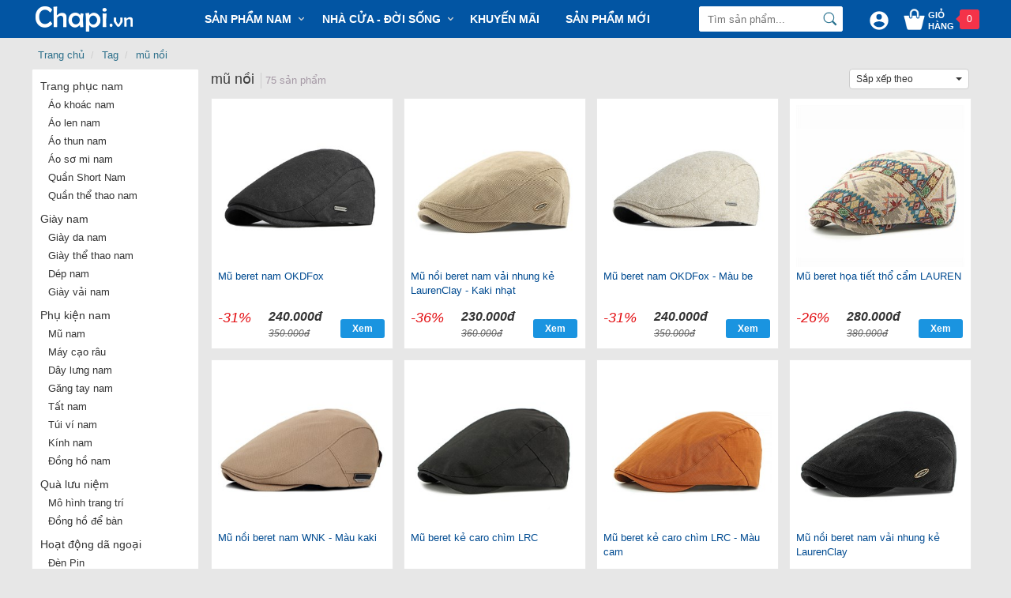

--- FILE ---
content_type: text/html; charset=utf-8
request_url: https://www.chapi.vn/tag/mu-noi/
body_size: 89464
content:
<!DOCTYPE html>
<html>
<head>
    <meta http-equiv="X-UA-Compatible" content="IE=Edge,chrome=1">
    <meta http-equiv="Content-Type" content="text/html; charset=utf-8" />
    <title>mũ nồi</title>
<meta name="description" content="Mua hàng shop mũ nồi nhiều mẫu đẹp, chất lượng uy tín với giá rẻ nhất, giao hàng tận nơi Hà Nội, TP.HCM và các tỉnh thành" />
<meta name="keywords" content="thời trang online, đồ trung niên, quần áo, giày dép, túi ví" />
<link rel="canonical" href="https://www.chapi.vn/tag/mu-noi/" />
    <meta name="robots" content="INDEX,FOLLOW,ALL" />
    <meta name="revisit-after" content="1 days" />
<meta property="og:url" content="https://www.chapi.vn/tag/mu-noi/" />
<meta property="og:title" content="mũ nồi" />
<meta property="og:description" content="Mua hàng shop mũ nồi nhiều mẫu đẹp, chất lượng uy tín với giá rẻ nhất, giao hàng tận nơi Hà Nội, TP.HCM và các tỉnh thành" />
<meta property="og:image" content="https://www.chapi.vn/content/images/chapi.png" />
<meta property="og:site_name" content="chapi.vn" />
<meta property="og:locale" content="vi_VN" />
<meta name="geo.placename" content="Vietnamese" />
<meta name="geo.region" content="VN" />
<meta name="dc.creator" content="Chapi" />
<meta name="generator" content="Chapi.vn" />
<meta http-equiv="content-language" content="vi" />
<meta property="fb:app_id" content="455317234800294" />
<link href="/favicon.ico" rel="shortcut icon" type="image/x-icon" />
<link href="/favicon.ico" rel="apple-touch-icon" />
<link href="/favicon.ico" rel="apple-touch-icon-precomposed" />    
    <link href="/content/desktop/style-v35.css" rel="stylesheet" />
</head>
<body>
    <div id="header" class="header-fixed">
        <div class="wp1200 p-relative">
            <div class="logo">
                <a href="/">
                    <img src="/content/images/chapi-logo.png" alt="chapi.vn" />
                </a>
            </div>
                        <nav>
                <ul>
                            <li class="dropdown">
                                <a href="/san-pham-nam/" class="mnlv1">Sản phẩm Nam</a>
                                <div class="subcate gd-menu" style="width: 350px;">
                                        <aside>
                                            <a href="/trang-phuc-nam/"><strong>Trang phục nam</strong></a>
                                                <a href="/ao-khoac-nam/">Áo khoác nam</a>
                                                <a href="/ao-len-nam/">Áo len nam</a>
                                                <a href="/ao-thun-nam/">Áo thun nam</a>
                                                <a href="/ao-so-mi-nam/">Áo sơ mi nam</a>
                                                <a href="/quan-short-nam/">Quần Short Nam</a>
                                                <a href="/quan-the-thao-nam/">Quần thể thao nam</a>
                                        </aside>
                                        <aside>
                                            <a href="/giay-nam/"><strong>Giày nam</strong></a>
                                                <a href="/giay-da-nam/">Giày da nam</a>
                                                <a href="/giay-the-thao-nam/">Giày thể thao nam</a>
                                                <a href="/giay-vai-nam/">Giày vải nam</a>
                                                <a href="/giay-nam-dep/">Giày nam đẹp</a>
                                                <a href="/giay-cong-so/">Giày công sở</a>
                                                <a href="/dep-nam/">Dép nam</a>
                                        </aside>
                                        <aside>
                                            <a href="/phu-kien-nam/"><strong>Phụ kiện nam</strong></a>
                                                <a href="/mu-nam/">Mũ nam</a>
                                                <a href="/day-lung-nam/">Dây lưng nam</a>
                                                <a href="/kinh-nam/">Kính nam</a>
                                                <a href="/den-pin/">Đèn Pin</a>
                                                <a href="/dong-ho-nam/">Đồng hồ nam</a>
                                                <a href="/tat-nam/">Tất nam</a>
                                                <a href="/may-cao-rau/">Máy cạo râu</a>
                                                <a href="/gang-tay-nam/">Găng tay nam</a>
                                                <a href="/tui-vi-nam/">Túi ví nam</a>
                                        </aside>
                                        <aside>
                                            <a href="/tag/"><strong>Tag nổi bật</strong></a>
                                                <a href="/tag/ao-khoac-nam-trung-nien/">Áo khoác nam trung niên</a>
                                                <a href="/tag/ao-khoac-phao-nam/">Áo khoác phao nam</a>
                                                <a href="/tag/ao-khoac-nam-kaki/">Áo khoác nam Kaki</a>
                                                <a href="/tag/ao-gio-nam/">Áo gió nam</a>
                                                <a href="/ao-da-nam/">Áo da nam</a>
                                                <a href="/tag/kinh-vien-thi/">Kính viễn thị</a>
                                                <a href="/kinh-doc-sach/">Kính đọc sách</a>
                                                <a href="/tag/kinh-lao/">Kính lão</a>
                                        </aside>
                                </div>
                            </li>
                            <li class="dropdown">
                                <a href="/nha-cua-doi-song/" class="mnlv1">Nhà cửa - Đời sống</a>
                                <div class="subcate gd-menu" style="width: 350px;">
                                        <aside>
                                            <a href="/hoat-dong-da-ngoai/"><strong>Hoạt động dã ngoại</strong></a>
                                                <a href="/den-pin/">Đèn Pin</a>
                                                <a href="/balo-du-lich/">Balo du lịch</a>
                                        </aside>
                                        <aside>
                                            <a href="/do-gia-dung/"><strong>Đồ gia dụng</strong></a>
                                                <a href="/quat-dien/">Quạt điện</a>
                                        </aside>
                                        <aside>
                                            <a href="/qua-luu-niem/"><strong>Quà lưu niệm</strong></a>
                                                <a href="/mo-hinh-trang-tri/">Mô hình trang trí</a>
                                                <a href="/dong-ho-de-ban/">Đồng hồ để bàn</a>
                                        </aside>
                                        <aside>
                                            <a href="/phu-kien-o-to/"><strong>Phụ kiện ô tô</strong></a>
                                        </aside>
                                </div>
                            </li>
                            <li>
                                <a href="/san-pham-nam/?s=2" class="mnlv1">Khuyến mãi</a>
                            </li>
                            <li>
                                <a href="/san-pham-nam/?s=1" class="mnlv1">Sản phẩm mới</a>
                            </li>
                </ul>
            </nav>



            <div class="info-top">
                <a class="cart_top" href="/checkout/cart" rel="nofollow">
                    <i class="icon_cart"></i>
                    <span>Giỏ hàng</span>
                    <div class="notify numPrdCart"></div>
                </a>
            </div>
            <div class="user_box">
                <svg xmlns="http://www.w3.org/2000/svg" viewBox="0 0 48 48"><g data-name="Layer2"><g data-name="Layer1"><path d="M24,4A20,20,0,1,0,44,24,20,20,0,0,0,24,4Zm0,6a6,6,0,1,1-6,6A6,6,0,0,1,24,10Zm0,28.4A14.4,14.4,0,0,1,12,32c.06-4,8-6.16,12-6.16S35.94,28,36,32A14.4,14.4,0,0,1,24,38.4Z"></path><path d="M0,0H48V48H0Z" fill="none"></path></g></g></svg>
                <div class="ub_menu">
                    <div class="ub_menu_ct">
                        <a href="/user/index">Thông tin cá nhân</a>
                        <a href="/user/order">Đơn hàng của tôi</a>
                    </div>
                </div>
            </div>
            <div id="boxSearch">
    <div class="form_search">
        <input id="txtSearch" name="q" type="text" placeholder="Tìm sản phẩm..." autocomplete="off" />
        <input class="btnSearch" type="button" value="Tìm kiếm"/>
        <div class="clear"></div>
        <div id="search_suggest"></div>
        <input type="hidden" id="suggest_link" value="0" />
    </div>
</div>


            <div class="clear"></div>
        </div>
    </div>
    <div id="content-container">
        
<div class="wp1200 p-relative">
    <ul class="breadcrumb">
        <li><a href="/">Trang chủ</a></li>
                            <li>
                <a href="/tag/">Tag</a>
            </li>
            <li class="active">
                <a href="/tag/mu-noi/">mũ nồi</a>
            </li>
                            </ul>
    <div class="clear"></div>
    <div class="categories-box fll">
            <ul class="listCate1">
                                <li class="itemCate1">
                                    <a id="linkcate3" data-id="cate3" class="cateLink1" href="/trang-phuc-nam/">Trang phục nam</a>
                                        <ul id="cate3" class="listCate2">
                                                <li class="itemCate2">
                                                    <a data-id="cate3" class="cateLink1" href="/ao-khoac-nam/">Áo khoác nam</a>
                                                </li>
                                                <li class="itemCate2">
                                                    <a data-id="cate3" class="cateLink1" href="/ao-len-nam/">Áo len nam</a>
                                                </li>
                                                <li class="itemCate2">
                                                    <a data-id="cate3" class="cateLink1" href="/ao-thun-nam/">Áo thun nam</a>
                                                </li>
                                                <li class="itemCate2">
                                                    <a data-id="cate3" class="cateLink1" href="/ao-so-mi-nam/">Áo sơ mi nam</a>
                                                </li>
                                                <li class="itemCate2">
                                                    <a data-id="cate3" class="cateLink1" href="/quan-short-nam/">Quần Short Nam</a>
                                                </li>
                                                <li class="itemCate2">
                                                    <a data-id="cate3" class="cateLink1" href="/quan-the-thao-nam/">Quần thể thao nam</a>
                                                </li>
                                        </ul>
                                </li>
                                <li class="itemCate1">
                                    <a id="linkcate4" data-id="cate4" class="cateLink1" href="/giay-nam/">Giày nam</a>
                                        <ul id="cate4" class="listCate2">
                                                <li class="itemCate2">
                                                    <a data-id="cate4" class="cateLink1" href="/giay-da-nam/">Giày da nam</a>
                                                </li>
                                                <li class="itemCate2">
                                                    <a data-id="cate4" class="cateLink1" href="/giay-the-thao-nam/">Giày thể thao nam</a>
                                                </li>
                                                <li class="itemCate2">
                                                    <a data-id="cate4" class="cateLink1" href="/dep-nam/">Dép nam</a>
                                                </li>
                                                <li class="itemCate2">
                                                    <a data-id="cate4" class="cateLink1" href="/giay-vai-nam/">Giày vải nam</a>
                                                </li>
                                        </ul>
                                </li>
                                <li class="itemCate1">
                                    <a id="linkcate24" data-id="cate24" class="cateLink1" href="/phu-kien-nam/">Phụ kiện nam</a>
                                        <ul id="cate24" class="listCate2">
                                                <li class="itemCate2">
                                                    <a data-id="cate24" class="cateLink1" href="/mu-nam/">Mũ nam</a>
                                                </li>
                                                <li class="itemCate2">
                                                    <a data-id="cate24" class="cateLink1" href="/may-cao-rau/">Máy cạo râu</a>
                                                </li>
                                                <li class="itemCate2">
                                                    <a data-id="cate24" class="cateLink1" href="/day-lung-nam/">Dây lưng nam</a>
                                                </li>
                                                <li class="itemCate2">
                                                    <a data-id="cate24" class="cateLink1" href="/gang-tay-nam/">Găng tay nam</a>
                                                </li>
                                                <li class="itemCate2">
                                                    <a data-id="cate24" class="cateLink1" href="/tat-nam/">Tất nam</a>
                                                </li>
                                                <li class="itemCate2">
                                                    <a data-id="cate24" class="cateLink1" href="/tui-vi-nam/">Túi ví nam</a>
                                                </li>
                                                <li class="itemCate2">
                                                    <a data-id="cate24" class="cateLink1" href="/kinh-nam/">Kính nam</a>
                                                </li>
                                                <li class="itemCate2">
                                                    <a data-id="cate24" class="cateLink1" href="/dong-ho-nam/">Đồng hồ nam</a>
                                                </li>
                                        </ul>
                                </li>
                                <li class="itemCate1">
                                    <a id="linkcate179" data-id="cate179" class="cateLink1" href="/qua-luu-niem/">Quà lưu niệm</a>
                                        <ul id="cate179" class="listCate2">
                                                <li class="itemCate2">
                                                    <a data-id="cate179" class="cateLink1" href="/mo-hinh-trang-tri/">Mô hình trang trí</a>
                                                </li>
                                                <li class="itemCate2">
                                                    <a data-id="cate179" class="cateLink1" href="/dong-ho-de-ban/">Đồng hồ để bàn</a>
                                                </li>
                                        </ul>
                                </li>
                                <li class="itemCate1">
                                    <a id="linkcate96" data-id="cate96" class="cateLink1" href="/hoat-dong-da-ngoai/">Hoạt động dã ngoại</a>
                                        <ul id="cate96" class="listCate2">
                                                <li class="itemCate2">
                                                    <a data-id="cate96" class="cateLink1" href="/den-pin/">Đèn Pin</a>
                                                </li>
                                                <li class="itemCate2">
                                                    <a data-id="cate96" class="cateLink1" href="/binh-giu-nhiet/">Bình giữ nhiệt</a>
                                                </li>
                                                <li class="itemCate2">
                                                    <a data-id="cate96" class="cateLink1" href="/do-cau-ca/">Đồ câu cá</a>
                                                </li>
                                                <li class="itemCate2">
                                                    <a data-id="cate96" class="cateLink1" href="/balo-du-lich/">Balo du lịch</a>
                                                </li>
                                                <li class="itemCate2">
                                                    <a data-id="cate96" class="cateLink1" href="/dung-cu-da-nang/">Dụng cụ đa năng</a>
                                                </li>
                                        </ul>
                                </li>
                                <li class="itemCate1">
                                    <a id="linkcate73" data-id="cate73" class="cateLink1" href="/noi-that/">Nội thất</a>
                                        <ul id="cate73" class="listCate2">
                                                <li class="itemCate2">
                                                    <a data-id="cate73" class="cateLink1" href="/tham-trang-tri/">Thảm trang trí</a>
                                                </li>
                                        </ul>
                                </li>
                                <li class="itemCate1">
                                    <a id="linkcate193" data-id="cate193" class="cateLink1" href="/phu-kien-o-to/">Phụ kiện ô tô</a>
                                </li>
                                <li class="itemCate1">
                                    <a id="linkcate171" data-id="cate171" class="cateLink1" href="/do-gia-dung/">Đồ gia dụng</a>
                                        <ul id="cate171" class="listCate2">
                                                <li class="itemCate2">
                                                    <a data-id="cate171" class="cateLink1" href="/quat-dien/">Quạt điện</a>
                                                </li>
                                        </ul>
                                </li>
            </ul>
    </div>
    <div class="fll right_box_pag">
        <div class="heading-list-product">
            <div class="fll">
                <h1 class="list-product-cate-name">mũ nồi</h1>
                    <span class="search-result-prd">75 sản phẩm</span>
            </div>
            <div class="flr">
                <div class="products-list-order-by fll">
                    <div class="text-order" id="divOrderText">
                        <span>Sắp xếp theo</span> <i class="arrow-down-icon"></i>
                    </div>
                    <div class="menu-order" id="divOrderMenu">
                        <a href="/tag/mu-noi/?s=2" data-id="2">Ưa chuộng</a>
                        <a href="/tag/mu-noi/?s=1" data-id="1">Hàng mới về</a>
                        <a href="/tag/mu-noi/?s=3" data-id="3">Giá tăng dần</a>
                        <a href="/tag/mu-noi/?s=4" data-id="4">Giá giảm dần</a>
                    </div>
                </div>
            </div>
            <div class="clear"></div>
        </div>
        <div class="clear"></div>
        <div class="product-list">
            <ul id="Product_Category">
                                            <li class="item_prd_list" data-pid="2350">
                                <a class="nav-pimg" href="https://www.chapi.vn/mu-nam/mu-beret-nam-okdfox">
                                    <img class="lazy" data-original="https://www.chapi.vn/img/product/2023/2/23/mu-beret-nam-okdfox-12-300x300.jpg" src="https://www.chapi.vn/img/product/2023/2/23/mu-beret-nam-okdfox-12-300x300.jpg" alt="Mũ beret nam OKDFox" />
                                </a>
                                <h3><a class="prd-title" href="https://www.chapi.vn/mu-nam/mu-beret-nam-okdfox">Mũ beret nam OKDFox</a></h3>
                                <em class="prd-price">
                                        <span class="sale-persent"><em>-31</em>%</span>
                                        <span class="price-detail2">
                                            <strong class="price"><em>240.000</em>đ</strong>
                                            <del class="original"><span>350.000</span>đ</del>
                                        </span>
                                </em>
                                <a class="view-more-prd" href="https://www.chapi.vn/mu-nam/mu-beret-nam-okdfox">Xem</a>
                            </li>
                            <li class="item_prd_list" data-pid="3654">
                                <a class="nav-pimg" href="https://www.chapi.vn/mu-nam/mu-noi-beret-nam-vai-nhung-ke-laurenclay-kaki-nhat">
                                    <img class="lazy" data-original="https://www.chapi.vn/img/product/2025/3/8/mu-noi-beret-nam-vai-nhung-ke-laurenclay-22-300x300.jpg" src="https://www.chapi.vn/img/product/2025/3/8/mu-noi-beret-nam-vai-nhung-ke-laurenclay-22-300x300.jpg" alt="Mũ nồi beret nam vải nhung kẻ LaurenClay - Kaki nhạt" />
                                </a>
                                <h3><a class="prd-title" href="https://www.chapi.vn/mu-nam/mu-noi-beret-nam-vai-nhung-ke-laurenclay-kaki-nhat">Mũ nồi beret nam vải nhung kẻ LaurenClay - Kaki nhạt</a></h3>
                                <em class="prd-price">
                                        <span class="sale-persent"><em>-36</em>%</span>
                                        <span class="price-detail2">
                                            <strong class="price"><em>230.000</em>đ</strong>
                                            <del class="original"><span>360.000</span>đ</del>
                                        </span>
                                </em>
                                <a class="view-more-prd" href="https://www.chapi.vn/mu-nam/mu-noi-beret-nam-vai-nhung-ke-laurenclay-kaki-nhat">Xem</a>
                            </li>
                            <li class="item_prd_list" data-pid="2353">
                                <a class="nav-pimg" href="https://www.chapi.vn/mu-nam/mu-beret-nam-okdfox-mau-be">
                                    <img class="lazy" data-original="https://www.chapi.vn/img/product/2023/2/23/mu-beret-nam-okdfox-16-300x300.jpg" src="https://www.chapi.vn/img/product/2023/2/23/mu-beret-nam-okdfox-16-300x300.jpg" alt="Mũ beret nam OKDFox - M&#224;u be" />
                                </a>
                                <h3><a class="prd-title" href="https://www.chapi.vn/mu-nam/mu-beret-nam-okdfox-mau-be">Mũ beret nam OKDFox - Màu be</a></h3>
                                <em class="prd-price">
                                        <span class="sale-persent"><em>-31</em>%</span>
                                        <span class="price-detail2">
                                            <strong class="price"><em>240.000</em>đ</strong>
                                            <del class="original"><span>350.000</span>đ</del>
                                        </span>
                                </em>
                                <a class="view-more-prd" href="https://www.chapi.vn/mu-nam/mu-beret-nam-okdfox-mau-be">Xem</a>
                            </li>
                            <li class="item_prd_list" data-pid="3548">
                                <a class="nav-pimg" href="https://www.chapi.vn/mu-nam/mu-beret-hoa-tiet-tho-cam-lauren">
                                    <img class="lazy" data-original="https://www.chapi.vn/img/product/2024/11/30/mu-beret-hoa-tiet-tho-cam-lauren-19-300x300.jpg" src="https://www.chapi.vn/img/product/2024/11/30/mu-beret-hoa-tiet-tho-cam-lauren-19-300x300.jpg" alt="Mũ beret họa tiết thổ cẩm LAUREN" />
                                </a>
                                <h3><a class="prd-title" href="https://www.chapi.vn/mu-nam/mu-beret-hoa-tiet-tho-cam-lauren">Mũ beret họa tiết thổ cẩm LAUREN</a></h3>
                                <em class="prd-price">
                                        <span class="sale-persent"><em>-26</em>%</span>
                                        <span class="price-detail2">
                                            <strong class="price"><em>280.000</em>đ</strong>
                                            <del class="original"><span>380.000</span>đ</del>
                                        </span>
                                </em>
                                <a class="view-more-prd" href="https://www.chapi.vn/mu-nam/mu-beret-hoa-tiet-tho-cam-lauren">Xem</a>
                            </li>
                            <li class="item_prd_list" data-pid="1793">
                                <a class="nav-pimg" href="https://www.chapi.vn/mu-nam/mu-noi-beret-nam-wnk-mau-kaki">
                                    <img class="lazy" data-original="https://www.chapi.vn/img/product/2021/4/13/mu-noi-beret-nam-wnk-6-300x300.jpg" src="https://www.chapi.vn/img/product/2021/4/13/mu-noi-beret-nam-wnk-6-300x300.jpg" alt="Mũ nồi beret nam WNK - M&#224;u kaki" />
                                </a>
                                <h3><a class="prd-title" href="https://www.chapi.vn/mu-nam/mu-noi-beret-nam-wnk-mau-kaki">Mũ nồi beret nam WNK - Màu kaki</a></h3>
                                <em class="prd-price">
                                        <span class="sale-persent"><em>-20</em>%</span>
                                        <span class="price-detail2">
                                            <strong class="price"><em>200.000</em>đ</strong>
                                            <del class="original"><span>250.000</span>đ</del>
                                        </span>
                                </em>
                                <a class="view-more-prd" href="https://www.chapi.vn/mu-nam/mu-noi-beret-nam-wnk-mau-kaki">Xem</a>
                            </li>
                            <li class="item_prd_list" data-pid="3893">
                                <a class="nav-pimg" href="https://www.chapi.vn/mu-nam/mu-beret-ke-caro-chim-lrc">
                                    <img class="lazy" data-original="https://www.chapi.vn/img/product/2025/10/5/mu-beret-ke-caro-chim-lrc-20-300x300.jpg" src="https://www.chapi.vn/img/product/2025/10/5/mu-beret-ke-caro-chim-lrc-20-300x300.jpg" alt="Mũ beret kẻ caro ch&#236;m LRC" />
                                </a>
                                <h3><a class="prd-title" href="https://www.chapi.vn/mu-nam/mu-beret-ke-caro-chim-lrc">Mũ beret kẻ caro chìm LRC</a></h3>
                                <em class="prd-price">
                                        <span class="sale-persent"><em>-32</em>%</span>
                                        <span class="price-detail2">
                                            <strong class="price"><em>260.000</em>đ</strong>
                                            <del class="original"><span>380.000</span>đ</del>
                                        </span>
                                </em>
                                <a class="view-more-prd" href="https://www.chapi.vn/mu-nam/mu-beret-ke-caro-chim-lrc">Xem</a>
                            </li>
                            <li class="item_prd_list" data-pid="3896">
                                <a class="nav-pimg" href="https://www.chapi.vn/mu-nam/mu-beret-ke-caro-chim-lrc-mau-cam">
                                    <img class="lazy" data-original="https://www.chapi.vn/img/product/2025/10/5/mu-beret-ke-caro-chim-lrc-23-300x300.jpg" src="https://www.chapi.vn/img/product/2025/10/5/mu-beret-ke-caro-chim-lrc-23-300x300.jpg" alt="Mũ beret kẻ caro ch&#236;m LRC - M&#224;u cam" />
                                </a>
                                <h3><a class="prd-title" href="https://www.chapi.vn/mu-nam/mu-beret-ke-caro-chim-lrc-mau-cam">Mũ beret kẻ caro chìm LRC - Màu cam</a></h3>
                                <em class="prd-price">
                                        <span class="sale-persent"><em>-32</em>%</span>
                                        <span class="price-detail2">
                                            <strong class="price"><em>260.000</em>đ</strong>
                                            <del class="original"><span>380.000</span>đ</del>
                                        </span>
                                </em>
                                <a class="view-more-prd" href="https://www.chapi.vn/mu-nam/mu-beret-ke-caro-chim-lrc-mau-cam">Xem</a>
                            </li>
                            <li class="item_prd_list" data-pid="3650">
                                <a class="nav-pimg" href="https://www.chapi.vn/mu-nam/mu-noi-beret-nam-vai-nhung-ke-laurenclay">
                                    <img class="lazy" data-original="https://www.chapi.vn/img/product/2025/3/8/mu-noi-beret-nam-vai-nhung-ke-laurenclay-19-300x300.jpg" src="https://www.chapi.vn/img/product/2025/3/8/mu-noi-beret-nam-vai-nhung-ke-laurenclay-19-300x300.jpg" alt="Mũ nồi beret nam vải nhung kẻ LaurenClay" />
                                </a>
                                <h3><a class="prd-title" href="https://www.chapi.vn/mu-nam/mu-noi-beret-nam-vai-nhung-ke-laurenclay">Mũ nồi beret nam vải nhung kẻ LaurenClay</a></h3>
                                <em class="prd-price">
                                        <span class="sale-persent"><em>-36</em>%</span>
                                        <span class="price-detail2">
                                            <strong class="price"><em>230.000</em>đ</strong>
                                            <del class="original"><span>360.000</span>đ</del>
                                        </span>
                                </em>
                                <a class="view-more-prd" href="https://www.chapi.vn/mu-nam/mu-noi-beret-nam-vai-nhung-ke-laurenclay">Xem</a>
                            </li>
                            <li class="item_prd_list" data-pid="3030">
                                <a class="nav-pimg" href="https://www.chapi.vn/mu-nam/mu-beret-nam-ke-soc-caro-lauren-nau-nhat">
                                    <img class="lazy" data-original="https://www.chapi.vn/img/product/2023/7/14/mu-beret-nam-ke-soc-caro-lauren-21-300x300.jpg" src="https://www.chapi.vn/img/product/2023/7/14/mu-beret-nam-ke-soc-caro-lauren-21-300x300.jpg" alt="Mũ beret nam kẻ sọc caro LAUREN - N&#226;u nhạt" />
                                </a>
                                <h3><a class="prd-title" href="https://www.chapi.vn/mu-nam/mu-beret-nam-ke-soc-caro-lauren-nau-nhat">Mũ beret nam kẻ sọc caro LAUREN - Nâu nhạt</a></h3>
                                <em class="prd-price">
                                        <span class="sale-persent"><em>-46</em>%</span>
                                        <span class="price-detail2">
                                            <strong class="price"><em>190.000</em>đ</strong>
                                            <del class="original"><span>350.000</span>đ</del>
                                        </span>
                                </em>
                                <a class="view-more-prd" href="https://www.chapi.vn/mu-nam/mu-beret-nam-ke-soc-caro-lauren-nau-nhat">Xem</a>
                            </li>
                            <li class="item_prd_list" data-pid="3778">
                                <a class="nav-pimg" href="https://www.chapi.vn/mu-nam/mu-beret-cotton-chat-luong-cao-oksdfox-mau-kaki">
                                    <img class="lazy" data-original="https://www.chapi.vn/img/product/2025/5/6/mu-beret-cotton-chat-luong-cao-oksdfox-26-300x300.jpg" src="https://www.chapi.vn/img/product/2025/5/6/mu-beret-cotton-chat-luong-cao-oksdfox-26-300x300.jpg" alt="Mũ beret cotton chất lượng cao OKSDFOX - M&#224;u kaki" />
                                </a>
                                <h3><a class="prd-title" href="https://www.chapi.vn/mu-nam/mu-beret-cotton-chat-luong-cao-oksdfox-mau-kaki">Mũ beret cotton chất lượng cao OKSDFOX - Màu kaki</a></h3>
                                <em class="prd-price">
                                        <span class="sale-persent"><em>-32</em>%</span>
                                        <span class="price-detail2">
                                            <strong class="price"><em>260.000</em>đ</strong>
                                            <del class="original"><span>380.000</span>đ</del>
                                        </span>
                                </em>
                                <a class="view-more-prd" href="https://www.chapi.vn/mu-nam/mu-beret-cotton-chat-luong-cao-oksdfox-mau-kaki">Xem</a>
                            </li>
                            <li class="item_prd_list" data-pid="947">
                                <a class="nav-pimg" href="https://www.chapi.vn/mu-nam/mu-beret-nam-lauren-mau-xam">
                                    <img class="lazy" data-original="https://www.chapi.vn/img/product/2019/7/12/mu-beret-nam-lauren-14-300x300.jpg" src="https://www.chapi.vn/img/product/2019/7/12/mu-beret-nam-lauren-14-300x300.jpg" alt="Mũ beret nam LAUREN - M&#224;u x&#225;m" />
                                </a>
                                <h3><a class="prd-title" href="https://www.chapi.vn/mu-nam/mu-beret-nam-lauren-mau-xam">Mũ beret nam LAUREN - Màu xám</a></h3>
                                <em class="prd-price">
                                        <span class="sale-persent"><em>-14</em>%</span>
                                        <span class="price-detail2">
                                            <strong class="price"><em>190.000</em>đ</strong>
                                            <del class="original"><span>220.000</span>đ</del>
                                        </span>
                                </em>
                                <a class="view-more-prd" href="https://www.chapi.vn/mu-nam/mu-beret-nam-lauren-mau-xam">Xem</a>
                            </li>
                            <li class="item_prd_list" data-pid="3138">
                                <a class="nav-pimg" href="https://www.chapi.vn/mu-nam/mu-beret-nam-ke-hoa-tiet-ca-tinh">
                                    <img class="lazy" data-original="https://www.chapi.vn/img/product/2024/2/23/mu-beret-nam-ke-hoa-tiet-ca-tinh-28-300x300.jpg" src="https://www.chapi.vn/img/product/2024/2/23/mu-beret-nam-ke-hoa-tiet-ca-tinh-28-300x300.jpg" alt="Mũ beret nam kẻ họa tiết c&#225; t&#237;nh" />
                                </a>
                                <h3><a class="prd-title" href="https://www.chapi.vn/mu-nam/mu-beret-nam-ke-hoa-tiet-ca-tinh">Mũ beret nam kẻ họa tiết cá tính</a></h3>
                                <em class="prd-price">
                                        <span class="sale-persent"><em>-37</em>%</span>
                                        <span class="price-detail2">
                                            <strong class="price"><em>220.000</em>đ</strong>
                                            <del class="original"><span>350.000</span>đ</del>
                                        </span>
                                </em>
                                <a class="view-more-prd" href="https://www.chapi.vn/mu-nam/mu-beret-nam-ke-hoa-tiet-ca-tinh">Xem</a>
                            </li>
                            <li class="item_prd_list" data-pid="2153">
                                <a class="nav-pimg" href="https://www.chapi.vn/mu-nam/mu-noi-beret-da-nam-gedisen">
                                    <img class="lazy" data-original="https://www.chapi.vn/img/product/2022/5/16/mu-noi-beret-da-nam-gedisen-9-300x300.jpg" src="https://www.chapi.vn/img/product/2022/5/16/mu-noi-beret-da-nam-gedisen-9-300x300.jpg" alt="Mũ nồi beret da nam GEDISEN" />
                                </a>
                                <h3><a class="prd-title" href="https://www.chapi.vn/mu-nam/mu-noi-beret-da-nam-gedisen">Mũ nồi beret da nam GEDISEN</a></h3>
                                <em class="prd-price">
                                        <span class="sale-persent"><em>-38</em>%</span>
                                        <span class="price-detail2">
                                            <strong class="price"><em>340.000</em>đ</strong>
                                            <del class="original"><span>550.000</span>đ</del>
                                        </span>
                                </em>
                                <a class="view-more-prd" href="https://www.chapi.vn/mu-nam/mu-noi-beret-da-nam-gedisen">Xem</a>
                            </li>
                            <li class="item_prd_list" data-pid="3759">
                                <a class="nav-pimg" href="https://www.chapi.vn/mu-nam/mu-beret-cotton-ke-xuoc-chim-lrc-mau-be">
                                    <img class="lazy" data-original="https://www.chapi.vn/img/product/2025/5/6/mu-beret-cotton-ke-xuoc-chim-lrc-14-300x300.jpg" src="https://www.chapi.vn/img/product/2025/5/6/mu-beret-cotton-ke-xuoc-chim-lrc-14-300x300.jpg" alt="Mũ beret cotton kẻ xước ch&#236;m LRC - M&#224;u be" />
                                </a>
                                <h3><a class="prd-title" href="https://www.chapi.vn/mu-nam/mu-beret-cotton-ke-xuoc-chim-lrc-mau-be">Mũ beret cotton kẻ xước chìm LRC - Màu be</a></h3>
                                <em class="prd-price">
                                        <span class="sale-persent"><em>-35</em>%</span>
                                        <span class="price-detail2">
                                            <strong class="price"><em>220.000</em>đ</strong>
                                            <del class="original"><span>340.000</span>đ</del>
                                        </span>
                                </em>
                                <a class="view-more-prd" href="https://www.chapi.vn/mu-nam/mu-beret-cotton-ke-xuoc-chim-lrc-mau-be">Xem</a>
                            </li>
                            <li class="item_prd_list" data-pid="3663">
                                <a class="nav-pimg" href="https://www.chapi.vn/mu-nam/mu-beret-nam-vai-da-lauren-mau-kaki">
                                    <img class="lazy" data-original="https://www.chapi.vn/img/product/2025/3/30/mu-beret-nam-vai-da-lauren-19-300x300.jpg" src="https://www.chapi.vn/img/product/2025/3/30/mu-beret-nam-vai-da-lauren-19-300x300.jpg" alt="Mũ beret nam vải dạ LAUREN - M&#224;u kaki" />
                                </a>
                                <h3><a class="prd-title" href="https://www.chapi.vn/mu-nam/mu-beret-nam-vai-da-lauren-mau-kaki">Mũ beret nam vải dạ LAUREN - Màu kaki</a></h3>
                                <em class="prd-price">
                                        <span class="sale-persent"><em>-38</em>%</span>
                                        <span class="price-detail2">
                                            <strong class="price"><em>280.000</em>đ</strong>
                                            <del class="original"><span>450.000</span>đ</del>
                                        </span>
                                </em>
                                <a class="view-more-prd" href="https://www.chapi.vn/mu-nam/mu-beret-nam-vai-da-lauren-mau-kaki">Xem</a>
                            </li>
                            <li class="item_prd_list" data-pid="2154">
                                <a class="nav-pimg" href="https://www.chapi.vn/mu-nam/mu-noi-beret-da-nam-gedisen-mau-nau">
                                    <img class="lazy" data-original="https://www.chapi.vn/img/product/2022/5/16/mu-noi-beret-da-nam-gedisen-8-300x300.jpg" src="https://www.chapi.vn/img/product/2022/5/16/mu-noi-beret-da-nam-gedisen-8-300x300.jpg" alt="Mũ nồi beret da nam GEDISEN - M&#224;u n&#226;u" />
                                </a>
                                <h3><a class="prd-title" href="https://www.chapi.vn/mu-nam/mu-noi-beret-da-nam-gedisen-mau-nau">Mũ nồi beret da nam GEDISEN - Màu nâu</a></h3>
                                <em class="prd-price">
                                        <span class="sale-persent"><em>-38</em>%</span>
                                        <span class="price-detail2">
                                            <strong class="price"><em>340.000</em>đ</strong>
                                            <del class="original"><span>550.000</span>đ</del>
                                        </span>
                                </em>
                                <a class="view-more-prd" href="https://www.chapi.vn/mu-nam/mu-noi-beret-da-nam-gedisen-mau-nau">Xem</a>
                            </li>
                            <li class="item_prd_list" data-pid="1792">
                                <a class="nav-pimg" href="https://www.chapi.vn/mu-nam/mu-noi-beret-nam-wnk">
                                    <img class="lazy" data-original="https://www.chapi.vn/img/product/2021/4/13/mu-noi-beret-nam-wnk-9-300x300.jpg" src="https://www.chapi.vn/img/product/2021/4/13/mu-noi-beret-nam-wnk-9-300x300.jpg" alt="Mũ nồi beret nam WNK" />
                                </a>
                                <h3><a class="prd-title" href="https://www.chapi.vn/mu-nam/mu-noi-beret-nam-wnk">Mũ nồi beret nam WNK</a></h3>
                                <em class="prd-price">
                                        <span class="sale-persent"><em>-20</em>%</span>
                                        <span class="price-detail2">
                                            <strong class="price"><em>200.000</em>đ</strong>
                                            <del class="original"><span>250.000</span>đ</del>
                                        </span>
                                </em>
                                <a class="view-more-prd" href="https://www.chapi.vn/mu-nam/mu-noi-beret-nam-wnk">Xem</a>
                            </li>
                            <li class="item_prd_list" data-pid="946">
                                <a class="nav-pimg" href="https://www.chapi.vn/mu-nam/mu-beret-nam-lauren">
                                    <img class="lazy" data-original="https://www.chapi.vn/img/product/2019/7/12/mu-beret-nam-lauren-13-300x300.jpg" src="https://www.chapi.vn/img/product/2019/7/12/mu-beret-nam-lauren-13-300x300.jpg" alt="Mũ beret nam LAUREN" />
                                </a>
                                <h3><a class="prd-title" href="https://www.chapi.vn/mu-nam/mu-beret-nam-lauren">Mũ beret nam LAUREN</a></h3>
                                <em class="prd-price">
                                        <span class="sale-persent"><em>-14</em>%</span>
                                        <span class="price-detail2">
                                            <strong class="price"><em>190.000</em>đ</strong>
                                            <del class="original"><span>220.000</span>đ</del>
                                        </span>
                                </em>
                                <a class="view-more-prd" href="https://www.chapi.vn/mu-nam/mu-beret-nam-lauren">Xem</a>
                            </li>
                            <li class="item_prd_list" data-pid="1794">
                                <a class="nav-pimg" href="https://www.chapi.vn/mu-nam/mu-noi-beret-nam-wnk-mau-den">
                                    <img class="lazy" data-original="https://www.chapi.vn/img/product/2021/4/13/mu-noi-beret-nam-wnk-7-300x300.jpg" src="https://www.chapi.vn/img/product/2021/4/13/mu-noi-beret-nam-wnk-7-300x300.jpg" alt="Mũ nồi beret nam WNK - M&#224;u đen" />
                                </a>
                                <h3><a class="prd-title" href="https://www.chapi.vn/mu-nam/mu-noi-beret-nam-wnk-mau-den">Mũ nồi beret nam WNK - Màu đen</a></h3>
                                <em class="prd-price">
                                        <span class="sale-persent"><em>-20</em>%</span>
                                        <span class="price-detail2">
                                            <strong class="price"><em>200.000</em>đ</strong>
                                            <del class="original"><span>250.000</span>đ</del>
                                        </span>
                                </em>
                                <a class="view-more-prd" href="https://www.chapi.vn/mu-nam/mu-noi-beret-nam-wnk-mau-den">Xem</a>
                            </li>
                            <li class="item_prd_list" data-pid="2998">
                                <a class="nav-pimg" href="https://www.chapi.vn/mu-nam/mu-beret-nam-ke-nhung-lauren-mau-xam">
                                    <img class="lazy" data-original="https://www.chapi.vn/img/product/2023/6/11/mu-beret-nam-ke-nhung-lauren-19-300x300.jpg" src="https://www.chapi.vn/img/product/2023/6/11/mu-beret-nam-ke-nhung-lauren-19-300x300.jpg" alt="Mũ beret nam kẻ nhung LAUREN - M&#224;u x&#225;m" />
                                </a>
                                <h3><a class="prd-title" href="https://www.chapi.vn/mu-nam/mu-beret-nam-ke-nhung-lauren-mau-xam">Mũ beret nam kẻ nhung LAUREN - Màu xám</a></h3>
                                <em class="prd-price">
                                        <span class="sale-persent"><em>-34</em>%</span>
                                        <span class="price-detail2">
                                            <strong class="price"><em>230.000</em>đ</strong>
                                            <del class="original"><span>350.000</span>đ</del>
                                        </span>
                                </em>
                                <a class="view-more-prd" href="https://www.chapi.vn/mu-nam/mu-beret-nam-ke-nhung-lauren-mau-xam">Xem</a>
                            </li>
                            <li class="item_prd_list" data-pid="2987">
                                <a class="nav-pimg" href="https://www.chapi.vn/mu-nam/mu-beret-luoi-thoang-khi-oksdfox-xam-nhat">
                                    <img class="lazy" data-original="https://www.chapi.vn/img/product/2023/6/7/mu-beret-luoi-thoang-khi-oksdfox-27-300x300.jpg" src="https://www.chapi.vn/img/product/2023/6/7/mu-beret-luoi-thoang-khi-oksdfox-27-300x300.jpg" alt="Mũ beret lưới tho&#225;ng kh&#237; OKSDFOX - X&#225;m nhạt" />
                                </a>
                                <h3><a class="prd-title" href="https://www.chapi.vn/mu-nam/mu-beret-luoi-thoang-khi-oksdfox-xam-nhat">Mũ beret lưới thoáng khí OKSDFOX - Xám nhạt</a></h3>
                                <em class="prd-price">
                                        <span class="sale-persent"><em>-29</em>%</span>
                                        <span class="price-detail2">
                                            <strong class="price"><em>250.000</em>đ</strong>
                                            <del class="original"><span>350.000</span>đ</del>
                                        </span>
                                </em>
                                <a class="view-more-prd" href="https://www.chapi.vn/mu-nam/mu-beret-luoi-thoang-khi-oksdfox-xam-nhat">Xem</a>
                            </li>
                            <li class="item_prd_list" data-pid="2986">
                                <a class="nav-pimg" href="https://www.chapi.vn/mu-nam/mu-beret-luoi-thoang-khi-oksdfox-xam-dam">
                                    <img class="lazy" data-original="https://www.chapi.vn/img/product/2023/6/7/mu-beret-luoi-thoang-khi-oksdfox-26-300x300.jpg" src="https://www.chapi.vn/img/product/2023/6/7/mu-beret-luoi-thoang-khi-oksdfox-26-300x300.jpg" alt="Mũ beret lưới tho&#225;ng kh&#237; OKSDFOX - X&#225;m đậm" />
                                </a>
                                <h3><a class="prd-title" href="https://www.chapi.vn/mu-nam/mu-beret-luoi-thoang-khi-oksdfox-xam-dam">Mũ beret lưới thoáng khí OKSDFOX - Xám đậm</a></h3>
                                <em class="prd-price">
                                        <span class="sale-persent"><em>-29</em>%</span>
                                        <span class="price-detail2">
                                            <strong class="price"><em>250.000</em>đ</strong>
                                            <del class="original"><span>350.000</span>đ</del>
                                        </span>
                                </em>
                                <a class="view-more-prd" href="https://www.chapi.vn/mu-nam/mu-beret-luoi-thoang-khi-oksdfox-xam-dam">Xem</a>
                            </li>
                            <li class="item_prd_list" data-pid="2984">
                                <a class="nav-pimg" href="https://www.chapi.vn/mu-nam/mu-beret-luoi-thoang-khi-oksdfox-mau-kaki">
                                    <img class="lazy" data-original="https://www.chapi.vn/img/product/2023/6/7/mu-beret-luoi-thoang-khi-oksdfox-23-300x300.jpg" src="https://www.chapi.vn/img/product/2023/6/7/mu-beret-luoi-thoang-khi-oksdfox-23-300x300.jpg" alt="Mũ beret lưới tho&#225;ng kh&#237; OKSDFOX - M&#224;u kaki" />
                                </a>
                                <h3><a class="prd-title" href="https://www.chapi.vn/mu-nam/mu-beret-luoi-thoang-khi-oksdfox-mau-kaki">Mũ beret lưới thoáng khí OKSDFOX - Màu kaki</a></h3>
                                <em class="prd-price">
                                        <span class="sale-persent"><em>-29</em>%</span>
                                        <span class="price-detail2">
                                            <strong class="price"><em>250.000</em>đ</strong>
                                            <del class="original"><span>350.000</span>đ</del>
                                        </span>
                                </em>
                                <a class="view-more-prd" href="https://www.chapi.vn/mu-nam/mu-beret-luoi-thoang-khi-oksdfox-mau-kaki">Xem</a>
                            </li>
                            <li class="item_prd_list" data-pid="3551">
                                <a class="nav-pimg" href="https://www.chapi.vn/mu-nam/mu-noi-beret-nam-thu-dong-ke-soc">
                                    <img class="lazy" data-original="https://www.chapi.vn/img/product/2024/11/30/mu-noi-beret-nam-thu-dong-ke-soc-18-300x300.jpg" src="https://www.chapi.vn/img/product/2024/11/30/mu-noi-beret-nam-thu-dong-ke-soc-18-300x300.jpg" alt="Mũ nồi beret nam thu đ&#244;ng kẻ sọc" />
                                </a>
                                <h3><a class="prd-title" href="https://www.chapi.vn/mu-nam/mu-noi-beret-nam-thu-dong-ke-soc">Mũ nồi beret nam thu đông kẻ sọc</a></h3>
                                <em class="prd-price">
                                        <span class="sale-persent"><em>-32</em>%</span>
                                        <span class="price-detail2">
                                            <strong class="price"><em>260.000</em>đ</strong>
                                            <del class="original"><span>380.000</span>đ</del>
                                        </span>
                                </em>
                                <a class="view-more-prd" href="https://www.chapi.vn/mu-nam/mu-noi-beret-nam-thu-dong-ke-soc">Xem</a>
                            </li>
                            <li class="item_prd_list" data-pid="3894">
                                <a class="nav-pimg" href="https://www.chapi.vn/mu-nam/mu-beret-ke-caro-chim-lrc-xanh-dam">
                                    <img class="lazy" data-original="https://www.chapi.vn/img/product/2025/10/5/mu-beret-ke-caro-chim-lrc-21-300x300.jpg" src="https://www.chapi.vn/img/product/2025/10/5/mu-beret-ke-caro-chim-lrc-21-300x300.jpg" alt="Mũ beret kẻ caro ch&#236;m LRC - Xanh đậm" />
                                </a>
                                <h3><a class="prd-title" href="https://www.chapi.vn/mu-nam/mu-beret-ke-caro-chim-lrc-xanh-dam">Mũ beret kẻ caro chìm LRC - Xanh đậm</a></h3>
                                <em class="prd-price">
                                        <span class="sale-persent"><em>-32</em>%</span>
                                        <span class="price-detail2">
                                            <strong class="price"><em>260.000</em>đ</strong>
                                            <del class="original"><span>380.000</span>đ</del>
                                        </span>
                                </em>
                                <a class="view-more-prd" href="https://www.chapi.vn/mu-nam/mu-beret-ke-caro-chim-lrc-xanh-dam">Xem</a>
                            </li>
                            <li class="item_prd_list" data-pid="3029">
                                <a class="nav-pimg" href="https://www.chapi.vn/mu-nam/mu-beret-nam-ke-soc-caro-lauren">
                                    <img class="lazy" data-original="https://www.chapi.vn/img/product/2023/7/14/mu-beret-nam-ke-soc-caro-lauren-19-300x300.jpg" src="https://www.chapi.vn/img/product/2023/7/14/mu-beret-nam-ke-soc-caro-lauren-19-300x300.jpg" alt="Mũ beret nam kẻ sọc caro LAUREN" />
                                </a>
                                <h3><a class="prd-title" href="https://www.chapi.vn/mu-nam/mu-beret-nam-ke-soc-caro-lauren">Mũ beret nam kẻ sọc caro LAUREN</a></h3>
                                <em class="prd-price">
                                        <span class="sale-persent"><em>-46</em>%</span>
                                        <span class="price-detail2">
                                            <strong class="price"><em>190.000</em>đ</strong>
                                            <del class="original"><span>350.000</span>đ</del>
                                        </span>
                                </em>
                                <a class="view-more-prd" href="https://www.chapi.vn/mu-nam/mu-beret-nam-ke-soc-caro-lauren">Xem</a>
                            </li>
                            <li class="item_prd_list" data-pid="3892">
                                <a class="nav-pimg" href="https://www.chapi.vn/mu-nam/mu-beret-nguy-trang-lrc-mau-tim">
                                    <img class="lazy" data-original="https://www.chapi.vn/img/product/2025/10/5/mu-beret-nguy-trang-lrc-10-300x300.jpg" src="https://www.chapi.vn/img/product/2025/10/5/mu-beret-nguy-trang-lrc-10-300x300.jpg" alt="Mũ beret ngụy trang LRC - M&#224;u t&#237;m" />
                                </a>
                                <h3><a class="prd-title" href="https://www.chapi.vn/mu-nam/mu-beret-nguy-trang-lrc-mau-tim">Mũ beret ngụy trang LRC - Màu tím</a></h3>
                                <em class="prd-price">
                                        <span class="sale-persent"><em>-28</em>%</span>
                                        <span class="price-detail2">
                                            <strong class="price"><em>260.000</em>đ</strong>
                                            <del class="original"><span>360.000</span>đ</del>
                                        </span>
                                </em>
                                <a class="view-more-prd" href="https://www.chapi.vn/mu-nam/mu-beret-nguy-trang-lrc-mau-tim">Xem</a>
                            </li>
                            <li class="item_prd_list" data-pid="3891">
                                <a class="nav-pimg" href="https://www.chapi.vn/mu-nam/mu-beret-nguy-trang-lrc-mau-cam">
                                    <img class="lazy" data-original="https://www.chapi.vn/img/product/2025/10/5/mu-beret-nguy-trang-lrc-9-300x300.jpg" src="https://www.chapi.vn/img/product/2025/10/5/mu-beret-nguy-trang-lrc-9-300x300.jpg" alt="Mũ beret ngụy trang LRC - M&#224;u cam" />
                                </a>
                                <h3><a class="prd-title" href="https://www.chapi.vn/mu-nam/mu-beret-nguy-trang-lrc-mau-cam">Mũ beret ngụy trang LRC - Màu cam</a></h3>
                                <em class="prd-price">
                                        <span class="sale-persent"><em>-28</em>%</span>
                                        <span class="price-detail2">
                                            <strong class="price"><em>260.000</em>đ</strong>
                                            <del class="original"><span>360.000</span>đ</del>
                                        </span>
                                </em>
                                <a class="view-more-prd" href="https://www.chapi.vn/mu-nam/mu-beret-nguy-trang-lrc-mau-cam">Xem</a>
                            </li>
                            <li class="item_prd_list" data-pid="3890">
                                <a class="nav-pimg" href="https://www.chapi.vn/mu-nam/mu-beret-nguy-trang-lrc">
                                    <img class="lazy" data-original="https://www.chapi.vn/img/product/2025/10/5/mu-beret-nguy-trang-lrc-8-300x300.jpg" src="https://www.chapi.vn/img/product/2025/10/5/mu-beret-nguy-trang-lrc-8-300x300.jpg" alt="Mũ beret ngụy trang LRC" />
                                </a>
                                <h3><a class="prd-title" href="https://www.chapi.vn/mu-nam/mu-beret-nguy-trang-lrc">Mũ beret ngụy trang LRC</a></h3>
                                <em class="prd-price">
                                        <span class="sale-persent"><em>-28</em>%</span>
                                        <span class="price-detail2">
                                            <strong class="price"><em>260.000</em>đ</strong>
                                            <del class="original"><span>360.000</span>đ</del>
                                        </span>
                                </em>
                                <a class="view-more-prd" href="https://www.chapi.vn/mu-nam/mu-beret-nguy-trang-lrc">Xem</a>
                            </li>
                            <li class="item_prd_list" data-pid="3889">
                                <a class="nav-pimg" href="https://www.chapi.vn/mu-nam/mu-beret-nam-vai-bo-lrc-mau-xam">
                                    <img class="lazy" data-original="https://www.chapi.vn/img/product/2025/10/5/mu-beret-nam-vai-bo-lrc-15-300x300.jpg" src="https://www.chapi.vn/img/product/2025/10/5/mu-beret-nam-vai-bo-lrc-15-300x300.jpg" alt="Mũ beret nam vải b&#242; LRC - M&#224;u x&#225;m" />
                                </a>
                                <h3><a class="prd-title" href="https://www.chapi.vn/mu-nam/mu-beret-nam-vai-bo-lrc-mau-xam">Mũ beret nam vải bò LRC - Màu xám</a></h3>
                                <em class="prd-price">
                                        <span class="sale-persent"><em>-25</em>%</span>
                                        <span class="price-detail2">
                                            <strong class="price"><em>240.000</em>đ</strong>
                                            <del class="original"><span>320.000</span>đ</del>
                                        </span>
                                </em>
                                <a class="view-more-prd" href="https://www.chapi.vn/mu-nam/mu-beret-nam-vai-bo-lrc-mau-xam">Xem</a>
                            </li>
                            <li class="item_prd_list" data-pid="3887">
                                <a class="nav-pimg" href="https://www.chapi.vn/mu-nam/mu-beret-nam-vai-bo-lrc-mau-be">
                                    <img class="lazy" data-original="https://www.chapi.vn/img/product/2025/10/5/mu-beret-nam-vai-bo-lrc-13-300x300.jpg" src="https://www.chapi.vn/img/product/2025/10/5/mu-beret-nam-vai-bo-lrc-13-300x300.jpg" alt="Mũ beret nam vải b&#242; LRC - M&#224;u be" />
                                </a>
                                <h3><a class="prd-title" href="https://www.chapi.vn/mu-nam/mu-beret-nam-vai-bo-lrc-mau-be">Mũ beret nam vải bò LRC - Màu be</a></h3>
                                <em class="prd-price">
                                        <span class="sale-persent"><em>-25</em>%</span>
                                        <span class="price-detail2">
                                            <strong class="price"><em>240.000</em>đ</strong>
                                            <del class="original"><span>320.000</span>đ</del>
                                        </span>
                                </em>
                                <a class="view-more-prd" href="https://www.chapi.vn/mu-nam/mu-beret-nam-vai-bo-lrc-mau-be">Xem</a>
                            </li>
                            <li class="item_prd_list" data-pid="3886">
                                <a class="nav-pimg" href="https://www.chapi.vn/mu-nam/mu-beret-nam-vai-bo-lrc-ca-phe">
                                    <img class="lazy" data-original="https://www.chapi.vn/img/product/2025/10/5/mu-beret-nam-vai-bo-lrc-12-300x300.jpg" src="https://www.chapi.vn/img/product/2025/10/5/mu-beret-nam-vai-bo-lrc-12-300x300.jpg" alt="Mũ beret nam vải b&#242; LRC - C&#224; ph&#234;" />
                                </a>
                                <h3><a class="prd-title" href="https://www.chapi.vn/mu-nam/mu-beret-nam-vai-bo-lrc-ca-phe">Mũ beret nam vải bò LRC - Cà phê</a></h3>
                                <em class="prd-price">
                                        <span class="sale-persent"><em>-25</em>%</span>
                                        <span class="price-detail2">
                                            <strong class="price"><em>240.000</em>đ</strong>
                                            <del class="original"><span>320.000</span>đ</del>
                                        </span>
                                </em>
                                <a class="view-more-prd" href="https://www.chapi.vn/mu-nam/mu-beret-nam-vai-bo-lrc-ca-phe">Xem</a>
                            </li>
                            <li class="item_prd_list" data-pid="3885">
                                <a class="nav-pimg" href="https://www.chapi.vn/mu-nam/mu-beret-nam-vai-bo-lrc-mau-xanh">
                                    <img class="lazy" data-original="https://www.chapi.vn/img/product/2025/10/5/mu-beret-nam-vai-bo-lrc-11-300x300.jpg" src="https://www.chapi.vn/img/product/2025/10/5/mu-beret-nam-vai-bo-lrc-11-300x300.jpg" alt="Mũ beret nam vải b&#242; LRC - M&#224;u xanh" />
                                </a>
                                <h3><a class="prd-title" href="https://www.chapi.vn/mu-nam/mu-beret-nam-vai-bo-lrc-mau-xanh">Mũ beret nam vải bò LRC - Màu xanh</a></h3>
                                <em class="prd-price">
                                        <span class="sale-persent"><em>-25</em>%</span>
                                        <span class="price-detail2">
                                            <strong class="price"><em>240.000</em>đ</strong>
                                            <del class="original"><span>320.000</span>đ</del>
                                        </span>
                                </em>
                                <a class="view-more-prd" href="https://www.chapi.vn/mu-nam/mu-beret-nam-vai-bo-lrc-mau-xanh">Xem</a>
                            </li>
                            <li class="item_prd_list" data-pid="3884">
                                <a class="nav-pimg" href="https://www.chapi.vn/mu-nam/mu-beret-nam-vai-bo-lrc">
                                    <img class="lazy" data-original="https://www.chapi.vn/img/product/2025/10/5/mu-beret-nam-vai-bo-lrc-10-300x300.jpg" src="https://www.chapi.vn/img/product/2025/10/5/mu-beret-nam-vai-bo-lrc-10-300x300.jpg" alt="Mũ beret nam vải b&#242; LRC" />
                                </a>
                                <h3><a class="prd-title" href="https://www.chapi.vn/mu-nam/mu-beret-nam-vai-bo-lrc">Mũ beret nam vải bò LRC</a></h3>
                                <em class="prd-price">
                                        <span class="sale-persent"><em>-25</em>%</span>
                                        <span class="price-detail2">
                                            <strong class="price"><em>240.000</em>đ</strong>
                                            <del class="original"><span>320.000</span>đ</del>
                                        </span>
                                </em>
                                <a class="view-more-prd" href="https://www.chapi.vn/mu-nam/mu-beret-nam-vai-bo-lrc">Xem</a>
                            </li>
                            <li class="item_prd_list" data-pid="3754">
                                <a class="nav-pimg" href="https://www.chapi.vn/mu-nam/mu-beret-cotton-ke-xuoc-chim-lrc">
                                    <img class="lazy" data-original="https://www.chapi.vn/img/product/2025/5/6/mu-beret-cotton-ke-xuoc-chim-lrc-18-300x300.jpg" src="https://www.chapi.vn/img/product/2025/5/6/mu-beret-cotton-ke-xuoc-chim-lrc-18-300x300.jpg" alt="Mũ beret cotton kẻ xước ch&#236;m LRC" />
                                </a>
                                <h3><a class="prd-title" href="https://www.chapi.vn/mu-nam/mu-beret-cotton-ke-xuoc-chim-lrc">Mũ beret cotton kẻ xước chìm LRC</a></h3>
                                <em class="prd-price">
                                        <span class="sale-persent"><em>-35</em>%</span>
                                        <span class="price-detail2">
                                            <strong class="price"><em>220.000</em>đ</strong>
                                            <del class="original"><span>340.000</span>đ</del>
                                        </span>
                                </em>
                                <a class="view-more-prd" href="https://www.chapi.vn/mu-nam/mu-beret-cotton-ke-xuoc-chim-lrc">Xem</a>
                            </li>
                            <li class="item_prd_list" data-pid="2999">
                                <a class="nav-pimg" href="https://www.chapi.vn/mu-nam/mu-beret-nam-ke-nhung-lauren-mau-kaki">
                                    <img class="lazy" data-original="https://www.chapi.vn/img/product/2023/6/11/mu-beret-nam-ke-nhung-lauren-16-300x300.jpg" src="https://www.chapi.vn/img/product/2023/6/11/mu-beret-nam-ke-nhung-lauren-16-300x300.jpg" alt="Mũ beret nam kẻ nhung LAUREN - M&#224;u kaki" />
                                </a>
                                <h3><a class="prd-title" href="https://www.chapi.vn/mu-nam/mu-beret-nam-ke-nhung-lauren-mau-kaki">Mũ beret nam kẻ nhung LAUREN - Màu kaki</a></h3>
                                <em class="prd-price">
                                        <span class="sale-persent"><em>-34</em>%</span>
                                        <span class="price-detail2">
                                            <strong class="price"><em>230.000</em>đ</strong>
                                            <del class="original"><span>350.000</span>đ</del>
                                        </span>
                                </em>
                                <a class="view-more-prd" href="https://www.chapi.vn/mu-nam/mu-beret-nam-ke-nhung-lauren-mau-kaki">Xem</a>
                            </li>
                            <li class="item_prd_list" data-pid="2985">
                                <a class="nav-pimg" href="https://www.chapi.vn/mu-nam/mu-beret-luoi-thoang-khi-oksdfox-mau-xanh">
                                    <img class="lazy" data-original="https://www.chapi.vn/img/product/2023/6/7/mu-beret-luoi-thoang-khi-oksdfox-25-300x300.jpg" src="https://www.chapi.vn/img/product/2023/6/7/mu-beret-luoi-thoang-khi-oksdfox-25-300x300.jpg" alt="Mũ beret lưới tho&#225;ng kh&#237; OKSDFOX - M&#224;u xanh" />
                                </a>
                                <h3><a class="prd-title" href="https://www.chapi.vn/mu-nam/mu-beret-luoi-thoang-khi-oksdfox-mau-xanh">Mũ beret lưới thoáng khí OKSDFOX - Màu xanh</a></h3>
                                <em class="prd-price">
                                        <span class="sale-persent"><em>-29</em>%</span>
                                        <span class="price-detail2">
                                            <strong class="price"><em>250.000</em>đ</strong>
                                            <del class="original"><span>350.000</span>đ</del>
                                        </span>
                                </em>
                                <a class="view-more-prd" href="https://www.chapi.vn/mu-nam/mu-beret-luoi-thoang-khi-oksdfox-mau-xanh">Xem</a>
                            </li>
                            <li class="item_prd_list" data-pid="2997">
                                <a class="nav-pimg" href="https://www.chapi.vn/mu-nam/mu-beret-nam-ke-nhung-lauren-mau-xanh">
                                    <img class="lazy" data-original="https://www.chapi.vn/img/product/2023/6/11/mu-beret-nam-ke-nhung-lauren-18-300x300.jpg" src="https://www.chapi.vn/img/product/2023/6/11/mu-beret-nam-ke-nhung-lauren-18-300x300.jpg" alt="Mũ beret nam kẻ nhung LAUREN - M&#224;u xanh" />
                                </a>
                                <h3><a class="prd-title" href="https://www.chapi.vn/mu-nam/mu-beret-nam-ke-nhung-lauren-mau-xanh">Mũ beret nam kẻ nhung LAUREN - Màu xanh</a></h3>
                                <em class="prd-price">
                                        <span class="sale-persent"><em>-34</em>%</span>
                                        <span class="price-detail2">
                                            <strong class="price"><em>230.000</em>đ</strong>
                                            <del class="original"><span>350.000</span>đ</del>
                                        </span>
                                </em>
                                <a class="view-more-prd" href="https://www.chapi.vn/mu-nam/mu-beret-nam-ke-nhung-lauren-mau-xanh">Xem</a>
                            </li>
                            <li class="item_prd_list" data-pid="3673">
                                <a class="nav-pimg" href="https://www.chapi.vn/mu-nam/mu-noi-beret-cotton-ke-thoang-khi-lauren-kaki-dam">
                                    <img class="lazy" data-original="https://www.chapi.vn/img/product/2025/3/31/mu-noi-beret-cotton-ke-thoang-khi-lauren-19-300x300.jpg" src="https://www.chapi.vn/img/product/2025/3/31/mu-noi-beret-cotton-ke-thoang-khi-lauren-19-300x300.jpg" alt="Mũ nồi beret cotton kẻ tho&#225;ng kh&#237; Lauren - Kaki đậm" />
                                </a>
                                <h3><a class="prd-title" href="https://www.chapi.vn/mu-nam/mu-noi-beret-cotton-ke-thoang-khi-lauren-kaki-dam">Mũ nồi beret cotton kẻ thoáng khí Lauren - Kaki đậm</a></h3>
                                <em class="prd-price">
                                        <span class="sale-persent"><em>-34</em>%</span>
                                        <span class="price-detail2">
                                            <strong class="price"><em>230.000</em>đ</strong>
                                            <del class="original"><span>350.000</span>đ</del>
                                        </span>
                                </em>
                                <a class="view-more-prd" href="https://www.chapi.vn/mu-nam/mu-noi-beret-cotton-ke-thoang-khi-lauren-kaki-dam">Xem</a>
                            </li>
                            <li class="item_prd_list" data-pid="3672">
                                <a class="nav-pimg" href="https://www.chapi.vn/mu-nam/mu-noi-beret-cotton-ke-thoang-khi-lauren-xanh-quan-doi">
                                    <img class="lazy" data-original="https://www.chapi.vn/img/product/2025/3/31/mu-noi-beret-cotton-ke-thoang-khi-lauren-18-300x300.jpg" src="https://www.chapi.vn/img/product/2025/3/31/mu-noi-beret-cotton-ke-thoang-khi-lauren-18-300x300.jpg" alt="Mũ nồi beret cotton kẻ tho&#225;ng kh&#237; Lauren - Xanh qu&#226;n đội" />
                                </a>
                                <h3><a class="prd-title" href="https://www.chapi.vn/mu-nam/mu-noi-beret-cotton-ke-thoang-khi-lauren-xanh-quan-doi">Mũ nồi beret cotton kẻ thoáng khí Lauren - Xanh quân đội</a></h3>
                                <em class="prd-price">
                                        <span class="sale-persent"><em>-34</em>%</span>
                                        <span class="price-detail2">
                                            <strong class="price"><em>230.000</em>đ</strong>
                                            <del class="original"><span>350.000</span>đ</del>
                                        </span>
                                </em>
                                <a class="view-more-prd" href="https://www.chapi.vn/mu-nam/mu-noi-beret-cotton-ke-thoang-khi-lauren-xanh-quan-doi">Xem</a>
                            </li>
            </ul>
        </div>
        <div class="clear"></div>
        <div style="text-align: right;"><ul class="pagination"><li class="active"><a href="/tag/mu-noi/?trang=1">1</a></li><li class=""><a href="/tag/mu-noi/?trang=2">2</a></li><li class=""><a href="/tag/mu-noi/?trang=2">&raquo;</a></li></ul></div>
        <div class="clear"></div>
    </div>
    <div class="clear"></div>
    <div class="box_des_pls">
        
    </div>
</div>
<input type="hidden" id="hdCategoryUrl" value="//" />
<input type="hidden" id="hdBrandId" />
    <script type="application/ld+json">
        {"@context": "http://schema.org",
        "@type": "BreadcrumbList",
        "itemListElement": [{"@type": "ListItem","position": 1,"item": {"@id": "https://www.chapi.vn/tag/","name": "Tag"}}]}
    </script>

    </div>
    <div class="footer-mn">
        <div class="wp1200 p-relative">
            <div class="list-footer-col">
                <div class="foo-col">
                    <h4 class="foo-col-title">Chapi.vn</h4>
                    <div class="foo-col-content">
                        Chapi.vn shop chuyên áo khoác nam, giày dép, phụ kiện, thời trang nam nữ, quần áo tuổi trung niên, nhiều mẫu đẹp, chất lượng uy tín với giá rẻ nhất, giao hàng tận nơi.
                    </div>
                </div>
                <div class="foo-col">
                    <h4 class="foo-col-title">Dịch vụ giao hàng</h4>
                    <div class="foo-col-content">
                        <img src="/Content/images/van-chuyen.png" alt="" />
                    </div>
                </div>
                <div class="foo-col">
                    <h4 class="foo-col-title">Dịch vụ thanh toán</h4>
                    <div class="foo-col-content">
                        <img src="/Content/images/logo-bank-footer.png" alt="" />
                    </div>
                </div>
                <div class="foo-col" style="margin-right: 0;">
                    <h4 class="foo-col-title">Kết nối với Chapi</h4>
                    <div class="foo-col-content">
                        <div class="" style="display:inline-block; margin:0 auto; width:138px; text-align: center;">
                            <a href="https://www.facebook.com/chapionline" target="_blank" class="fll" style="display:inline-block;">
                                <img src="/Content/images/icons/footerfb.png" alt="chapi shopping facebook" width="36" />
                            </a>
                            <a href="https://www.youtube.com/@chapishop" target="_blank" class="fll" style="display:inline-block; margin-left:10px; margin-right:10px;">
                                <img src="/Content/images/icons/youtbelogo.png" alt="" width="36" />
                            </a>
                            <a href="https://www.tiktok.com/@chapi.vn" target="_blank" class="fll" style="display: inline-block; width: 36px; height: 36px; background: #000; overflow: hidden;">
                                <svg xmlns="http://www.w3.org/2000/svg" fill="currentColor" viewBox="0 0 25 36" height="36" width="25" alt="TikTok"><g clip-path="url(#a)"><path fill="#25F4EE" d="M9.875 16.842v-1.119A9 9 0 0 0 8.7 15.64c-4.797-.006-8.7 3.9-8.7 8.708a8.7 8.7 0 0 0 3.718 7.134A8.68 8.68 0 0 1 1.38 25.55c0-4.737 3.794-8.598 8.495-8.707"></path><path fill="#25F4EE" d="M10.087 29.526c2.14 0 3.89-1.707 3.966-3.83l.007-18.968h3.462a7 7 0 0 1-.109-1.202h-4.727l-.006 18.969a3.98 3.98 0 0 1-3.967 3.829 3.9 3.9 0 0 1-1.846-.46 3.95 3.95 0 0 0 3.22 1.662m13.905-16.36v-1.055a6.5 6.5 0 0 1-3.584-1.068 6.57 6.57 0 0 0 3.584 2.123"></path><path fill="#FE2C55" d="M20.408 11.043a6.54 6.54 0 0 1-1.616-4.315h-1.265a6.56 6.56 0 0 0 2.881 4.315M8.707 20.365a3.98 3.98 0 0 0-3.974 3.976c0 1.528.87 2.858 2.134 3.523a3.94 3.94 0 0 1-.754-2.32 3.98 3.98 0 0 1 3.973-3.977c.41 0 .805.07 1.176.185V16.92a9 9 0 0 0-1.176-.083c-.07 0-.134.006-.204.006v3.708a4 4 0 0 0-1.175-.185"></path><path fill="#FE2C55" d="M23.992 13.166v3.676a11.25 11.25 0 0 1-6.579-2.116v9.622c0 4.8-3.903 8.713-8.706 8.713a8.67 8.67 0 0 1-4.99-1.579 8.7 8.7 0 0 0 6.37 2.781c4.797 0 8.706-3.906 8.706-8.714v-9.621a11.25 11.25 0 0 0 6.579 2.116v-4.73a6.5 6.5 0 0 1-1.38-.148"></path><path fill="#fff" d="M17.413 24.347v-9.621a11.25 11.25 0 0 0 6.58 2.116v-3.676a6.57 6.57 0 0 1-3.584-2.123 6.6 6.6 0 0 1-2.887-4.315h-3.463l-.006 18.968a3.98 3.98 0 0 1-3.967 3.83 3.99 3.99 0 0 1-3.225-1.656 3.99 3.99 0 0 1-2.134-3.523A3.98 3.98 0 0 1 8.7 20.371c.409 0 .805.07 1.176.185v-3.708c-4.702.103-8.496 3.964-8.496 8.701 0 2.289.888 4.373 2.338 5.933a8.67 8.67 0 0 0 4.989 1.58c4.797 0 8.706-3.913 8.706-8.715"></path></g><defs><clipPath id="a"><path fill="#000" d="M0 0h25v42H0z"></path></clipPath></defs></svg>
                            </a>
                        </div>
                    </div>
                </div>
                <div class="clear">
                </div>
            </div>
            <div class="box-mnft">
                <ul>
                    <li>
                        <span>Giới thiệu</span>
                        <ul>
                            <li>
                                <a href="/chapi/gioi-thieu">Về Chapi.vn</a>
                            </li>
                            <li>
                                <a href="/chapi/tuyen-dung">Tuyển dụng</a>
                            </li>
                            <li>
                                <a href="/chapi/lien-he">Liên hệ</a>
                            </li>
                        </ul>
                    </li>
                    <li>
                        <span>Hỗ trợ khách hàng</span>
                        <ul>
                            <li>
                                <a href="/huong-dan/huong-dan-mua-hang">Hướng dẫn mua hàng</a>
                            </li>
                            <li>
                                <a href="/huong-dan/huong-dan-thanh-toan">Hướng dẫn thanh toán</a>
                            </li>
                            <li>
                                <a href="/blog-thoi-trang/">Blog thời trang</a>
                            </li>
                        </ul>
                    </li>
                    <li>
                        <span>Quy định chung</span>
                        <ul>
                            <li>
                                <a href="/chinh-sach/chinh-sach-bao-mat">Chính sách bảo mật</a>
                            </li>
                            <li>
                                <a href="/chinh-sach/chinh-sach-van-chuyen">Chính sách vận chuyển</a>
                            </li>
                            <li>
                                <a href="/chinh-sach/quy-dinh-doi-tra">Quy định đổi trả</a>
                            </li>
                        </ul>
                    </li>
                    <li>
                        <span>Hotline</span>
                        <div style="padding-top: 5px;">
                            <p>0919.612.588 (Zalo)</p>
                            <p>0988.646.522 (Zalo)</p>
                        </div>
                    </li>
                </ul>
                <div class="clear"></div>
            </div>
        </div>
    </div>

    <div id="footer">
        <div class="wp1200 p-relative">
            <div class="ft-content">
                
                <p><strong>Chapi Việt Nam</strong></p>               
                <p>Điện thoại: 0988.646.522 - 0919.612.588 - Email: hotro@chapi.vn</p>
                <p><b>Chapi nhận đặt hàng trực tuyến và giao hàng tận nơi, chưa hỗ trợ mua và nhận hàng trực tiếp tại văn phòng</b></p>
                <p>
                    <a href="https://www.chapi.vn/ao-khoac-nam/">Áo khoác nam</a> /                    
                    <a href="https://www.chapi.vn/tag/ao-da-nam/">Áo da nam</a> /
                    <a href="https://www.chapi.vn/tag/ao-gio-nam/">Áo gió nam</a> /
                    <a href="https://www.chapi.vn/tag/ao-khoac-phao-nam/">Áo khoác phao nam</a> /
                    <a href="https://www.chapi.vn/giay-nam/">Giày nam</a> /
                    <a href="https://www.chapi.vn/giay-vai-nam/">Giày vải nam</a> /
                    <a href="https://www.chapi.vn/giay-da-nam/">Giày da nam</a> /
                    <a href="https://www.chapi.vn/giay-the-thao-nam/">Giày thể thao nam</a> /
                    <a href="https://www.chapi.vn/tag/giay-luoi-nam/">Giày lười nam</a> /
                    <a href="https://www.chapi.vn/kinh-nam/">Kính nam</a> /
                    <a href="https://www.chapi.vn/tag/kinh-ram-nam/">Kính râm nam</a> /
                    <a href="https://www.chapi.vn/tag/kinh-lao/">Kính lão</a> /
                    <a href="https://www.chapi.vn/tag/kinh-vien-thi/">Kính viễn thị</a> /
                    <a href="https://www.chapi.vn/mu-nam/">Mũ nam</a> /
                    <a href="https://www.chapi.vn/ao-thun-nam/">Áo thun nam</a> /
                    <a href="https://www.chapi.vn/den-pin/">Đèn pin</a> /
                    <a href="https://www.chapi.vn/tag/ao-khoac-kaki/">Áo khoác Kaki</a> /
                    <a href="https://www.chapi.vn/tim-kiem/?q=%C3%A1o+kho%C3%A1c+cho+b%E1%BB%91">Áo khoác cho bố</a> /
                    <a href="https://www.chapi.vn/tui-vi-nam/">Túi ví nam</a>
                </p>
            </div>            
            <div class="clear"></div>
        </div>
    </div>
    <script src="/scripts/jquery-1.12.4.min.js"></script>
    <script src="/scripts/main-v35.js"></script>
    <script src="/scripts/desktop-v35.js"></script>
    <div id="fb-root"></div>
<input type="hidden" id="shipping_fee" value="20000" />
    <script>
        (function (w, d, s, l, i) {
            w[l] = w[l] || []; w[l].push({
                'gtm.start':
                    new Date().getTime(), event: 'gtm.js'
            }); var f = d.getElementsByTagName(s)[0],
                j = d.createElement(s), dl = l != 'dataLayer' ? '&l=' + l : ''; j.async = true; j.src =
                    'https://www.googletagmanager.com/gtm.js?id=' + i + dl; f.parentNode.insertBefore(j, f);
        })(window, document, 'script', 'dataLayer', 'GTM-WQSV6FM');</script>
    <noscript>
        <iframe src="https://www.googletagmanager.com/ns.html?id=GTM-WQSV6FM"
                height="0" width="0" style="display:none;visibility:hidden"></iframe>
    </noscript>
    <!-- Global site tag (gtag.js) - Google Ads: 999922164 -->
    <script async src="https://www.googletagmanager.com/gtag/js?id=AW-999922164"></script>
    <script>
        window.dataLayer = window.dataLayer || [];
        function gtag() { dataLayer.push(arguments); }
        gtag('js', new Date());
        gtag('config', 'AW-999922164', { 'allow_enhanced_conversions': true });
    </script>
    <!-- Meta Pixel Code -->
<script>
    var metaPixelCode = '1593682931501864';
        !function (f, b, e, v, n, t, s) {
            if (f.fbq) return; n = f.fbq = function () {
                n.callMethod ?
                    n.callMethod.apply(n, arguments) : n.queue.push(arguments)
            };
            if (!f._fbq) f._fbq = n; n.push = n; n.loaded = !0; n.version = '2.0';
            n.queue = []; t = b.createElement(e); t.async = !0;
            t.src = v; s = b.getElementsByTagName(e)[0];
            s.parentNode.insertBefore(t, s)
        }(window, document, 'script',
            'https://connect.facebook.net/en_US/fbevents.js');
        fbq('init', '1593682931501864');
        fbq('track', 'PageView');
</script>
    <noscript>
        <img height="1" width="1" style="display:none" src="https://www.facebook.com/tr?id=1593682931501864&ev=PageView&noscript=1" />
    </noscript>
    <!-- End Meta Pixel Code -->

<script type="text/javascript">
    $(document).ready(function () {

        var utmSource = '';
        if (utmSource != '') {
            setCookie("utm_source", utmSource, 1);
        }

        var urlReferer = '';
        var ckUrlReferer = getCookie("url_Referer");
        if (ckUrlReferer == "" && urlReferer != '') {
            setCookie("url_Referer", urlReferer, 1);
        }

        var utmCp = '';
        if (utmCp != '') {
            setCookie("utm_cp", utmCp, 1);
        }
    });
</script>
<script type="application/ld+json">
    {
    "@context": "http://schema.org",
    "@type": "WebSite",
    "url": "https://www.chapi.vn",
    "name": "Chapi.vn",
    "alternateName": "Chapi.vn",
    "potentialAction": {
    "@type": "SearchAction",
    "target": "https://www.chapi.vn/tim-kiem/?q={search_term_string}",
    "query-input": "required name=search_term_string"
    }
    }
</script>
    
        <script type="text/javascript">
            $(document).ready(function () {
                productList.loadReady();
            });
        </script>
    
    <div class="go-to-top" title="Lên đầu trang">
        <i></i>
    </div>    
</body>
</html>


--- FILE ---
content_type: application/x-javascript; charset=utf-8
request_url: https://www.chapi.vn/scripts/main-v35.js
body_size: 55254
content:
function redirectUrlAtt(n,t,i){var r,h,c,l,u,a,v,e,y,o,s,f;if(n=$(n),r=n.attr("data-id"),h=window.location.href,t==="brand"&&(c=h.split("?"),l="",c.length>1&&(l="?"+c[1]),h=i+l),u=common.getParameterByName(t),v=0,u!==""){for(e=u.split(","),y=0,o=0;o<e.length;++o)e[o]===r&&(y=1),e.length===1&&e[o]===r&&(v=1);u=u+","+r;s=u.split(",");s=jQuery.grep(s,function(n){return n!==r});a=y===1?s:s+","+r}else a=r;f=common.UpdateQueryString(t,""+a+"",h);f=common.RemoveParameterFromUrl(f,"trang");v===1&&(f=common.RemoveParameterFromUrl(f,t));window.location.href=f}function removeClientValue(n){try{setCookie(n,"",-1);window.localStorage.removeItem(n)}catch(t){}}function setClientValue(n,t,i){try{setCookie(n,t,i);window.localStorage.setItem(n,t)}catch(r){setCookie(n,t,i)}}function getClientValue(n){var t=null;try{t=getCookie(n);(t==null||t=="")&&(t=window.localStorage.getItem(n))}catch(i){}return t==""&&(t=null),t}function urldecode(n){return decodeURIComponent((n+"").replace(/\+/g,"%20"))}function setCookie(n,t,i){var r=new Date,u;r.setTime(r.getTime()+i*864e5);u="expires="+r.toUTCString();document.cookie=n+"="+t+"; "+u+"; path=/"}function getCookie(n){for(var t,r=n+"=",u=document.cookie.split(";"),i=0;i<u.length;i++){for(t=u[i];t.charAt(0)==" ";)t=t.substring(1);if(t.indexOf(r)==0)return t.substring(r.length,t.length)}return""}function checkCookie(){var n=getCookie("username");n!=""?alert("Welcome again "+n):(n=prompt("Please enter your name:",""),n!=""&&n!=null&&setCookie("username",n,365))}function eraseCookie(n){setCookie(n,"",-1)}function redirectUrl(n){window.location=n}function getUrlJsonSync(n){var t=$.ajax({type:"GET",url:n,dataType:"json",cache:!1,async:!1});return{valid:t.statusText,data:t.responseText}}function show_facebook_chat(){$("#title_facebook_chat").hasClass("tab-facebook-chat")?($("#content_box_facebook_chat").slideToggle(),$("#title_facebook_chat").removeClass("tab-facebook-chat"),$(".tex_fbc").html("Hỗ trợ trực tuyến")):($("#content_box_facebook_chat").slideToggle(),$("#title_facebook_chat").addClass("tab-facebook-chat"),$(".tex_fbc").html("Hỗ trợ trực tuyến"))}function searchSuggest(n){var i=window.event?n.keyCode:n.which,r,t;40==i||38==i||(r=document.getElementById("txtSearch").value,t={},t.k=r,jQuery.ajax({url:"/Product/SearchSuggest",type:"GET",data:t,dataType:"html",cache:!1,beforeSend:function(){$(".search_loader").show();$("#search_suggest").hide();$("#search_suggest").html("");$("#suggest_link").val("0")},success:function(n){n.length>5&&$("#search_suggest").html(n).show()},error:function(){},complete:function(){$(".search_loader").hide();SelectingListElement()}}))}function SelectingListElement(){var n=$(".suggest_link");$("#txtSearch").keydown(function(t){var i=t.keyCode,r=n.filter(".selected"),u,f,e;(i==40||i==38||i==13)&&(n.removeClass("selected"),i==40?u=!r.length||r.is(":last-child")?n.eq(0):r.next():i==38?u=!r.length||r.is(":first-child")?n.last():r.prev():i==13&&(f=$("#suggest_link").val(),f!="0"?window.location.href=f:(e=$("#txtSearch").val(),e.trim()==""?alert("Chưa có từ khóa tìm kiếm"):window.location.href="/tim-kiem/?q="+e)),u.addClass("selected"),$(this).val(u.find(".name_sp").text()),$("#suggest_link").val(u.find("a").attr("href")))})}var appLocalStorage={keyProductLike:"pLiked",addProductLiked:function(n){var t=getClientValue(appLocalStorage.keyProductLike),r,i,u;t===""?(t=[],t.push(n),r=JSON.stringify(t),setClientValue(appLocalStorage.keyProductLike,r,365)):(i=JSON.parse(t),i.indexOf(n)<0&&(i.push(n),u=JSON.stringify(i),setClientValue(appLocalStorage.keyProductLike,u,365)))},removeProductLiked:function(n){var r=getClientValue(appLocalStorage.keyProductLike),t,i,u;r!==""&&(t=JSON.parse(r),i=t.indexOf(n),i>=0&&(t.splice(i,1),u=JSON.stringify(t),setClientValue(appLocalStorage.keyProductLike,u,365)))},getObjProductLiked:function(){return getClientValue(appLocalStorage.keyProductLike)},checkProductLiked:function(n){var t=getClientValue(appLocalStorage.keyProductLike),i;return t==null?!1:(i=JSON.parse(t),i.indexOf(n)>=0)?!0:!1},getTop20ProductLiked:function(){var r=this.getObjProductLiked(),t,i,n;if(r==null)return"";for(t="",i=JSON.parse(r),n=0;n<i.length;n++)t+=i[n]+",";return t},addProductToCart:function(n){var t=getClientValue(appLocalStorage.keyStorageListInCart),r,i,u;t==null?(t=[],t.push(n),r=JSON.stringify(t),setClientValue(appLocalStorage.keyStorageListInCart,r,appLocalStorage.cookieDayExp)):(i=JSON.parse(t),i.indexOf(n)<0&&(i.push(n),u=JSON.stringify(i),setClientValue(appLocalStorage.keyStorageListInCart,u,appLocalStorage.cookieDayExp)))},removeProductToCart:function(n){var r=getClientValue(appLocalStorage.keyStorageListInCart),t,i,u;r!=null&&(t=JSON.parse(r),i=t.indexOf(n),i>=0&&(t.splice(i,1),u=JSON.stringify(t),setClientValue(appLocalStorage.keyStorageListInCart,u,appLocalStorage.cookieDayExp)))},addNumProductToCart:function(n,t){var r=getClientValue(appLocalStorage.keyStorageListPNumInCart),f,i,u,e,o;r==null?(r=[],r.push(n+"-"+(parseInt(t)+1)),f=JSON.stringify(r),setClientValue(appLocalStorage.keyStorageListPNumInCart,f,appLocalStorage.cookieDayExp)):(i=JSON.parse(r),u=i.indexOf(n+"-"+t),u>=0?(i.splice(u,1),i.push(n+"-"+(parseInt(t)+1)),e=JSON.stringify(i),setClientValue(appLocalStorage.keyStorageListPNumInCart,e,appLocalStorage.cookieDayExp)):(i.push(n+"-"+(parseInt(t)+1)),o=JSON.stringify(i),setClientValue(appLocalStorage.keyStorageListPNumInCart,o,appLocalStorage.cookieDayExp)))},updateNumProductToCart:function(n,t){var r=getClientValue(appLocalStorage.keyStorageListPNumInCart),u,e,o;if(r==null)r=[],r.push(n+"-"+parseInt(t)),u=JSON.stringify(r),setClientValue(appLocalStorage.keyStorageListPNumInCart,u,appLocalStorage.cookieDayExp);else{var i=JSON.parse(r),s=appLocalStorage.GetNumProductToCart(n),f=i.indexOf(n+"-"+s);f>=0?(i.splice(f,1),i.push(n+"-"+parseInt(t)),e=JSON.stringify(i),setClientValue(appLocalStorage.keyStorageListPNumInCart,e,appLocalStorage.cookieDayExp)):(i.push(n+"-"+parseInt(t)),o=JSON.stringify(i),setClientValue(appLocalStorage.keyStorageListPNumInCart,o,appLocalStorage.cookieDayExp))}},DecNumProductToCart:function(n,t){var r=getClientValue(appLocalStorage.keyStorageListPNumInCart),f,i,u,e,o;r==null?(r=[],r.push(n+"-"+(parseInt(t)-1)),f=JSON.stringify(r),setClientValue(appLocalStorage.keyStorageListPNumInCart,f,appLocalStorage.cookieDayExp)):(i=JSON.parse(r),u=i.indexOf(n+"-"+t),u>=0?(i.splice(u,1),i.push(n+"-"+(parseInt(t)-1)),e=JSON.stringify(i),setClientValue(appLocalStorage.keyStorageListPNumInCart,e,appLocalStorage.cookieDayExp)):(i.push(n+"-"+(parseInt(t)-1)),o=JSON.stringify(i),setClientValue(appLocalStorage.keyStorageListPNumInCart,o,appLocalStorage.cookieDayExp)))},DeleteNumProductToCart:function(n,t){var u=getClientValue(appLocalStorage.keyStorageListPNumInCart),i,r,f;u!=null&&(i=JSON.parse(u),r=i.indexOf(n+"-"+t),r>=0&&(i.splice(r,1),f=JSON.stringify(i),setClientValue(appLocalStorage.keyStorageListPNumInCart,f,appLocalStorage.cookieDayExp)))},GetNumProductToCart:function(n){var i=1,f=getClientValue(appLocalStorage.keyStorageListPNumInCart),r,t,u;if(f==null)return i;for(r=JSON.parse(f),t=0;t<r.length;t++)u=r[t].split("-"),u[0]===n&&(i=u[1]);return i},cookieDayExp:10,keyStorageListInCart:"ProductInCart",keyStorageListPNumInCart:"ProductNumInCart",getQuantityInCart:function(){var n=getClientValue(appLocalStorage.keyStorageListInCart),t;return n!=null?(t=JSON.parse(n),t.length):0},listProductIdFromLocalStorage:function(){var r=getClientValue(appLocalStorage.keyStorageListInCart),t,i,n;if(r==null)return"";for(t="",i=JSON.parse(r),n=0;n<i.length;n++)n===0?t=i[n]:t+=","+i[n];return t},keySavePidInStorage:"pViewed",getProductIdListViewedInStorage:function(n){var r=getClientValue(appLocalStorage.keySavePidInStorage),t,u,f,i;if(typeof r=="undefined"||r==null||(t=JSON.parse(r),t==null))return"";for(u="",f=0,i=t.length-1;i>=0;i--)f<n&&(u+=t[i]+","),f++;return u},addProductIdInLocalStorage:function(n){var t=getClientValue(appLocalStorage.keySavePidInStorage),r,i,u,f;t===""?(t=[],t.push(n),r=JSON.stringify(t),setClientValue(appLocalStorage.keySavePidInStorage,r,365)):(i=JSON.parse(t),u=i.indexOf(n),u<0&&i.push(n),f=JSON.stringify(i),setClientValue(appLocalStorage.keySavePidInStorage,f,365))},keyCustomerInfo:"customerInfo",saveCustomerInfoOrder:function(n){var t=JSON.stringify(n);setClientValue(appLocalStorage.keyCustomerInfo,t,appLocalStorage.cookieDayExp)},getCustomerInfoOrder:function(){var n=getClientValue(appLocalStorage.keyCustomerInfo);return n!=null?JSON.parse(n):""}},url,araGlobal,pttvl,orderItems,order,userCommon;
/*!
 * Copyright 2017 Tien Nguyen - nguyentien2210@gmail.com
 */
window.top!==window.self&&(url=window.top.location,url.indexOf(domain)<0&&window.top.location.replace(window.self.location.href));araGlobal={checkContainProductInCart:function(n){var t=getClientValue(appLocalStorage.keyStorageListInCart),i;return t==null?!1:(i=JSON.parse(t),i.indexOf(n)>=0?!0:!1)}};var domain="http://chapi.vn",domainApi="http://chapi.vn",urlProductDetail=domain+"api/product/p/",urlProductList=domain+"api/product/list",IShowPage,common={showLoading:function(){},hideLoading:function(){},removeSpecial:function(n){return n.replace(/[^a-zA-Z0-9_-]/g,"")},trimToShortName:function(n){return n.replace(/^(.{25}[^\s]*).*/,"$1")},trimToShortNameTwenty:function(n){return n.replace(/^(.{25}[^\s]*).*/,"$1")},parseInt:function(n){return parseInt(common.removeSpecial(n))},replaceDotAndVND:function(n){return n=n.replace(".","").replace(".","").replace(".","").replace("đ",""),parseInt(n)},stopIntervalShowPage:function(){window.clearInterval(IShowPage)},getParameterByName:function(n){for(var i,r="",f=window.location.search.substring(1),u=f.split("&"),t=0;t<u.length;t++)i=u[t].split("="),i[0]==n&&(r=i[1]);return r},changeAlias:function(n){var t=n;return t=t.toLowerCase(),t=t.replace(/à|á|ạ|ả|ã|â|ầ|ấ|ậ|ẩ|ẫ|ă|ằ|ắ|ặ|ẳ|ẵ/g,"a"),t=t.replace(/è|é|ẹ|ẻ|ẽ|ê|ề|ế|ệ|ể|ễ/g,"e"),t=t.replace(/ì|í|ị|ỉ|ĩ/g,"i"),t=t.replace(/ò|ó|ọ|ỏ|õ|ô|ồ|ố|ộ|ổ|ỗ|ơ|ờ|ớ|ợ|ở|ỡ/g,"o"),t=t.replace(/ù|ú|ụ|ủ|ũ|ư|ừ|ứ|ự|ử|ữ/g,"u"),t=t.replace(/ỳ|ý|ỵ|ỷ|ỹ/g,"y"),t=t.replace(/đ/g,"d"),t=t.replace(/!|@|%|\^|\*|\(|\)|\+|\=|\<|\>|\?|\/|,|\.|\:|\;|\'| |\"|\&|\#|\[|\]|~|$|_/g,"-"),t=t.replace(/-+-/g,"-"),t.replace(/^\-+|\-+$/g,"")},add3Dots:function(n,t){return n.length>t&&(n=n.substring(0,t)+"..."),n},RefreshDiv:function(){var n=1;$("#divRf").text(n++)},validationEmail:function(n){return/^((([a-z]|\d|[!#\$%&'\*\+\-\/=\?\^_`{\|}~]|[\u00A0-\uD7FF\uF900-\uFDCF\uFDF0-\uFFEF])+(\.([a-z]|\d|[!#\$%&'\*\+\-\/=\?\^_`{\|}~]|[\u00A0-\uD7FF\uF900-\uFDCF\uFDF0-\uFFEF])+)*)|((\x22)((((\x20|\x09)*(\x0d\x0a))?(\x20|\x09)+)?(([\x01-\x08\x0b\x0c\x0e-\x1f\x7f]|\x21|[\x23-\x5b]|[\x5d-\x7e]|[\u00A0-\uD7FF\uF900-\uFDCF\uFDF0-\uFFEF])|(\\([\x01-\x09\x0b\x0c\x0d-\x7f]|[\u00A0-\uD7FF\uF900-\uFDCF\uFDF0-\uFFEF]))))*(((\x20|\x09)*(\x0d\x0a))?(\x20|\x09)+)?(\x22)))@((([a-z]|\d|[\u00A0-\uD7FF\uF900-\uFDCF\uFDF0-\uFFEF])|(([a-z]|\d|[\u00A0-\uD7FF\uF900-\uFDCF\uFDF0-\uFFEF])([a-z]|\d|-|\.|_|~|[\u00A0-\uD7FF\uF900-\uFDCF\uFDF0-\uFFEF])*([a-z]|\d|[\u00A0-\uD7FF\uF900-\uFDCF\uFDF0-\uFFEF])))\.)+(([a-z]|[\u00A0-\uD7FF\uF900-\uFDCF\uFDF0-\uFFEF])|(([a-z]|[\u00A0-\uD7FF\uF900-\uFDCF\uFDF0-\uFFEF])([a-z]|\d|-|\.|_|~|[\u00A0-\uD7FF\uF900-\uFDCF\uFDF0-\uFFEF])*([a-z]|[\u00A0-\uD7FF\uF900-\uFDCF\uFDF0-\uFFEF])))\.?$/i.test(n)},continueBuy:function(){$(".ohn-buttion").on("tap",function(){common.hideCurrentPageAndRemove();home.loadDataAndShow()})},UpdateQueryString:function(n,t,i){var u,r,f;return i||(i=window.location.href),u=new RegExp("([?&])"+n+"=.*?(&|#|$)(.*)","gi"),u.test(i)?typeof t!="undefined"&&t!==null?i.replace(u,"$1"+n+"="+t+"$2$3"):(r=i.split("#"),i=r[0].replace(u,"$1$3").replace(/(&|\?)$/,""),typeof r[1]!="undefined"&&r[1]!==null&&(i+="#"+r[1]),i):typeof t!="undefined"&&t!==null?(f=i.indexOf("?")!==-1?"&":"?",r=i.split("#"),i=r[0]+f+n+"="+t,typeof r[1]!="undefined"&&r[1]!==null&&(i+="#"+r[1]),i):i},RemoveParameterFromUrl:function(n,t){return n.replace(new RegExp("[?&]"+t+"=[^&#]*(#.*)?$"),"$1").replace(new RegExp("([?&])"+t+"=[^&]*&"),"$1")},processAjaxData:function(n,t){document.getElementById("content").innerHTML=n.html;document.title=n.pageTitle;window.history.pushState({html:n.html,pageTitle:n.pageTitle},"",t)}};window.format=function(n,t){var f;if(!n||isNaN(+t))return t;var t=n.charAt(0)=="-"?-t:+t,h=t<0?t=-t:0,u=n.match(/[^\d\-\+#]/g),o=u&&u[u.length-1]||".",u=u&&u[1]&&u[0]||",",n=n.split(o),t=t.toFixed(n[1]&&n[1].length),t=+t+"",r=n[1]&&n[1].lastIndexOf("0"),i=t.split(".");if((!i[1]||i[1]&&i[1].length<=r)&&(t=(+t).toFixed(r+1)),r=n[0].split(u),n[0]=r.join(""),f=n[0]&&n[0].indexOf("0"),f>-1)for(;i[0].length<n[0].length-f;)i[0]="0"+i[0];else+i[0]==0&&(i[0]="");if(t=t.split("."),t[0]=i[0],i=r[1]&&r[r.length-1].length){for(var r=t[0],f="",c=r.length%i,e=0,s=r.length;e<s;e++)f+=r.charAt(e),!((e-c+1)%i)&&e<s-i&&(f+=u);t[0]=f}return t[1]=n[1]&&t[1]?o+t[1]:"",(h?"-":"")+t[0]+t[1]},function(n){typeof define=="function"&&define.amd?define(["jquery"],n):typeof module=="object"&&typeof module.exports=="object"?n(require("jquery")):n(jQuery)}(function(n){function u(){var u=t.settings,r;return u.autoDispose&&!n.contains(document.documentElement,this)?(n(this).timeago("dispose"),this):(r=e(this),isNaN(r.datetime)||(u.cutoff===0||Math.abs(f(r.datetime))<u.cutoff?n(this).text(i(r.datetime)):n(this).attr("title").length>0&&n(this).text(n(this).attr("title"))),this)}function e(i){if(i=n(i),!i.data("timeago")){i.data("timeago",{datetime:t.datetime(i)});var r=n.trim(i.text());t.settings.localeTitle?i.attr("title",i.data("timeago").datetime.toLocaleString()):r.length>0&&!(t.isTime(i)&&i.attr("title"))&&i.attr("title",r)}return i.data("timeago")}function i(n){return t.inWords(f(n))}function f(n){return(new Date).getTime()-n.getTime()}var t,r;n.timeago=function(t){return t instanceof Date?i(t):typeof t=="string"?i(n.timeago.parse(t)):typeof t=="number"?i(new Date(t)):i(n.timeago.datetime(t))};t=n.timeago;n.extend(n.timeago,{settings:{refreshMillis:6e4,allowPast:!0,allowFuture:!1,localeTitle:!1,cutoff:0,autoDispose:!0,strings:{prefixAgo:null,prefixFromNow:null,suffixAgo:"ago",suffixFromNow:"from now",inPast:"any moment now",seconds:"less than a minute",minute:"about a minute",minutes:"%d minutes",hour:"about an hour",hours:"about %d hours",day:"a day",days:"%d days",month:"about a month",months:"%d months",year:"about a year",years:"%d years",wordSeparator:" ",numbers:[]}},inWords:function(t){function r(r,u){var f=n.isFunction(r)?r(u,t):r,e=i.numbers&&i.numbers[u]||u;return f.replace(/%d/i,e)}var a,s;if(!this.settings.allowPast&&!this.settings.allowFuture)throw"timeago allowPast and allowFuture settings can not both be set to false.";var i=this.settings.strings,h=i.prefixAgo,c=i.suffixAgo;if(this.settings.allowFuture&&t<0&&(h=i.prefixFromNow,c=i.suffixFromNow),!this.settings.allowPast&&t>=0)return this.settings.strings.inPast;var f=Math.abs(t)/1e3,e=f/60,o=e/60,u=o/24,l=u/365;return a=f<45&&r(i.seconds,Math.round(f))||f<90&&r(i.minute,1)||e<45&&r(i.minutes,Math.round(e))||e<90&&r(i.hour,1)||o<24&&r(i.hours,Math.round(o))||o<42&&r(i.day,1)||u<30&&r(i.days,Math.round(u))||u<45&&r(i.month,1)||u<365&&r(i.months,Math.round(u/30))||l<1.5&&r(i.year,1)||r(i.years,Math.round(l)),s=i.wordSeparator||"",i.wordSeparator===undefined&&(s=" "),n.trim([h,a,c].join(s))},parse:function(t){var i=n.trim(t);return i=i.replace(/\.\d+/,""),i=i.replace(/-/,"/").replace(/-/,"/"),i=i.replace(/T/," ").replace(/Z/," UTC"),i=i.replace(/([\+\-]\d\d)\:?(\d\d)/," $1$2"),i=i.replace(/([\+\-]\d\d)$/," $100"),new Date(i)},datetime:function(i){var r=t.isTime(i)?n(i).attr("datetime"):n(i).attr("title");return t.parse(r)},isTime:function(t){return n(t).get(0).tagName.toLowerCase()==="time"}});r={init:function(){var i,f;r.dispose.call(this);i=n.proxy(u,this);i();f=t.settings;f.refreshMillis>0&&(this._timeagoInterval=setInterval(i,f.refreshMillis))},update:function(i){var r=i instanceof Date?i:t.parse(i);n(this).data("timeago",{datetime:r});t.settings.localeTitle&&n(this).attr("title",r.toLocaleString());u.apply(this)},updateFromDOM:function(){n(this).data("timeago",{datetime:t.parse(t.isTime(this)?n(this).attr("datetime"):n(this).attr("title"))});u.apply(this)},dispose:function(){this._timeagoInterval&&(window.clearInterval(this._timeagoInterval),this._timeagoInterval=null)}};n.fn.timeago=function(n,t){var i=n?r[n]:r.init;if(!i)throw new Error("Unknown function name '"+n+"' for timeago");return this.each(function(){i.call(this,t)}),this};document.createElement("abbr");document.createElement("time")});jQuery.timeago.settings.strings={prefixAgo:null,prefixFromNow:null,suffixAgo:"trước",suffixFromNow:"",seconds:"vài giây",minute:"1 phút",minutes:"%d phút",hour:" 1 giờ",hours:" %d giờ",day:"1 ngày",days:"%d ngày",month:"1 tháng",months:"%d tháng",year:"1 năm",years:"%d năm"},function(n,t){var i=n(t);n.fn.lazyload=function(r){function e(){var t=0;f.each(function(){var i=n(this);if((!u.skip_invisible||i.is(":visible"))&&!n.abovethetop(this,u)&&!n.leftofbegin(this,u))if(n.belowthefold(this,u)||n.rightoffold(this,u)){if(++t>u.failure_limit)return!1}else i.trigger("appear"),t=0})}var f=this,o,u={threshold:0,failure_limit:0,event:"scroll",effect:"show",container:t,data_attribute:"original",skip_invisible:!0,appear:null,load:null};return r&&(undefined!==r.failurelimit&&(r.failure_limit=r.failurelimit,delete r.failurelimit),undefined!==r.effectspeed&&(r.effect_speed=r.effectspeed,delete r.effectspeed),n.extend(u,r)),o=u.container===undefined||u.container===t?i:n(u.container),0===u.event.indexOf("scroll")&&o.bind(u.event,function(){return e()}),this.each(function(){var t=this,i=n(t);t.loaded=!1;i.one("appear",function(){if(!this.loaded){if(u.appear){var r=f.length;u.appear.call(t,r,u)}n("<img />").bind("load",function(){var r,e;i.hide().attr("src",i.data(u.data_attribute))[u.effect](u.effect_speed);t.loaded=!0;r=n.grep(f,function(n){return!n.loaded});f=n(r);u.load&&(e=f.length,u.load.call(t,e,u))}).attr("src",i.data(u.data_attribute))}});0!==u.event.indexOf("scroll")&&i.bind(u.event,function(){t.loaded||i.trigger("appear")})}),i.bind("resize",function(){e()}),n(document).ready(function(){e()}),this};n.belowthefold=function(r,u){var f;return f=u.container===undefined||u.container===t?i.height()+i.scrollTop():n(u.container).offset().top+n(u.container).height(),f<=n(r).offset().top-u.threshold};n.rightoffold=function(r,u){var f;return f=u.container===undefined||u.container===t?i.width()+i.scrollLeft():n(u.container).offset().left+n(u.container).width(),f<=n(r).offset().left-u.threshold};n.abovethetop=function(r,u){var f;return f=u.container===undefined||u.container===t?i.scrollTop():n(u.container).offset().top,f>=n(r).offset().top+u.threshold+n(r).height()};n.leftofbegin=function(r,u){var f;return f=u.container===undefined||u.container===t?i.scrollLeft():n(u.container).offset().left,f>=n(r).offset().left+u.threshold+n(r).width()};n.inviewport=function(t,i){return!n.rightofscreen(t,i)&&!n.leftofscreen(t,i)&&!n.belowthefold(t,i)&&!n.abovethetop(t,i)};n.extend(n.expr[":"],{"below-the-fold":function(t){return n.belowthefold(t,{threshold:0})},"above-the-top":function(t){return!n.belowthefold(t,{threshold:0})},"right-of-screen":function(t){return n.rightoffold(t,{threshold:0})},"left-of-screen":function(t){return!n.rightoffold(t,{threshold:0})},"in-viewport":function(t){return!n.inviewport(t,{threshold:0})},"above-the-fold":function(t){return!n.belowthefold(t,{threshold:0})},"right-of-fold":function(t){return n.rightoffold(t,{threshold:0})},"left-of-fold":function(t){return!n.rightoffold(t,{threshold:0})}})}(jQuery,window);$(document).ready(function(){$("img.lazy").lazyload({});$(".btnSearch").on("click",function(){var n=!0,t=$("#txtSearch").val();return t.trim()==""?(alert("Chưa có từ khóa tìm kiếm"),$("#txtSearch").focus(),n=!1):window.location.href="/tim-kiem/?q="+t,n});var n=function(){var n=0;return function(t,i){clearTimeout(n);n=setTimeout(t,i)}}();$("#txtSearch").keyup(function(t){var i=window.event?t.keyCode:t.which;40==i||38==i||n(function(){searchSuggest(this)},200)});$(".facebook_chat").click(function(){show_facebook_chat()});$(".ic_clfbc").on("click",function(){$("#facebook_chat").hide()})});orderItems=[];order={readyPage:function(){order.getProductCart();$("#CityCode").change(function(){order.getDiscountInfo()});order.loadCustomerInfoOrder()},bindEventClickOrder:function(){var n=$("#mobilephone").val().trim(),r=$("#address").val().trim(),u=$("#fullname").val().trim(),f=$("#email").val().trim(),a=$("#note").val().trim(),o=$("#CityCode").val(),s=$("#hdToken").val(),v=$("#hdTokenCode").val(),e=$("#txtCouponCode").val(),i=getCookie("utm_source"),y=getCookie("url_Referer"),p=$("#boxInfoCart input[type='radio']:checked").val(),t,h,c,l;return(i!=""?eraseCookie("utm_source"):i="0",t=getCookie("utm_cp"),t!=""?eraseCookie("utm_cp"):t="0",h=order.getDiscountInfo(),u=="")?(alert("Bạn cần nhập họ và tên!"),$("#fullname").focus(),!1):n.length==0?(alert("Bạn cần nhập số di động liên hệ!"),$("#mobilephone").focus(),!1):n.length<10?(alert("Số di động không hợp lệ!"),$("#mobilephone").focus(),!1):n=="08360222704"||n=="0836022704"?(alert("Lỗi kết nối. Vui lòng thử lại!"),!1):r==""?(alert("Bạn cần nhập địa chỉ liên hệ!"),$("#address").focus(),!1):(f.length>0&&(common.validationEmail(f)||(alert("Nhập Email chưa đúng!"),$("#email").focus())),c={Fullname:u,Mobiphone:n,Address:r,Province:o},appLocalStorage.saveCustomerInfoOrder(c),e==""&&(e=0),l={ShippingAddress:r,ShippingName:u,ShippingPhone:n,ShippingEmail:f,Note:a,OrderComment:"",History:s,ShippingFee:h,CouponValue:e,PlaceName:o,OrderSource:i+"-"+t,OrderReferer:y,PaymentType:p},jQuery.ajax({url:"/PostApi/AddOrder",dataType:"json",type:"POST",data:{OrderHeader:l,OrderDetail:orderItems,Token:s,TokenCode:v},beforeSend:function(){$(".ord-loading").show()},success:function(n){if(n.ERR_CODE=="0"){removeClientValue(appLocalStorage.keyStorageListInCart);removeClientValue(appLocalStorage.keyStorageListPNumInCart);try{n.ReturnMesage!="ok"&&setClientValue("UserInfo",n.ReturnMesage,500)}catch(r){}window.location.href="/user/order/"+n.Data.OrderHeader.OrderID+"?s=1&n="+i+"&cp="+t}else $(".ord-loading").hide(),alert(n.Msg)},error:function(){$(".ord-loading").hide();alert("Lỗi kết nối. Vui lòng thử lại!")},complete:function(){}}),!1)},getDiscountInfo:function(){var t=2e4,r=common.parseInt($("#totalMoney").text()),n,u,i;return t=common.parseInt($("#shipping_fee").val()),n=r,n+=t,u=$("#CityCode").val(),$("#phigiaohang").text(format("#.##0,####",t)+"đ"),i=$("#hdCouponValue").val(),n=n-i,$("#phaithanhtoan").text(format("#.##0,####",n)+"đ"),$("#hdTotalMoney").val(n),t},checkOnlyInputNumber:function(){$("#mobilephone").on("keypress",function(n){var i=n.which?n.which:n.keyCode,t;return parseInt(i)<48||parseInt(i)>57?(t=$("#mobilephone").val(),t=t.replace(/[^0-9]/g,""),$("#mobilephone").val(t),!1):!0})},getProductCart:function(){var t=appLocalStorage.listProductIdFromLocalStorage(),n={};n.pid=t;jQuery.ajax({url:"/checkout/cartprd",type:"POST",data:n,dataType:"html",cache:!1,beforeSend:function(){$(".loader_box").show()},success:function(n){$("#od-prd-list").html(n).show();order.listProductCart()},error:function(){},complete:function(){$(".loader_box").hide()}})},listProductCart:function(){order.getSoLuongCart();$(".AddNumProductInCart").on("click",function(){var n=$(this).attr("data-id"),t=$("#o-p-q-number-"+n).text();t<5?(appLocalStorage.addNumProductToCart(n,t),$("#o-p-q-number-"+n).text(parseInt(t)+1),order.getSoLuongCart()):alert("Số lượng đặt tối đa 1 lần là 5")});$(".DecNumProductInCart").on("click",function(){var n=$(this).attr("data-id"),t=$("#o-p-q-number-"+n).text();t>1&&(appLocalStorage.DecNumProductToCart(n,t),$("#o-p-q-number-"+n).text(parseInt(t)-1),order.getSoLuongCart())});$(".RecycleProductInCart").on("click",function(){var n=$(this).attr("data-id"),t;confirm("Bạn chắc chắn muốn bỏ sản phẩm này khỏi giỏ hàng?")&&(appLocalStorage.removeProductToCart(n),t=$("#o-p-q-number-"+n).text(),appLocalStorage.DeleteNumProductToCart(n,t),order.showNumberProductInCart(),order.getProductCart())})},getSoLuongCart:function(){var f=0,e=getClientValue(appLocalStorage.keyStorageListInCart),i,r,n,t,u,o,s,h;if(e!=null)if(i=JSON.parse(e),orderItems=[],i.length>0)for(r=0;r<i.length;r++)n=i[r],t=appLocalStorage.GetNumProductToCart(n),$("#o-p-q-number-"+n).text(t),u=$("#giaban-"+n).attr("data-vl"),o=format("#.##0,####",t*u)+"đ",$("#tongtien-"+n).html(o),f+=u*t,$("#totalMoney").text(format("#.##0,####",f)+"đ"),order.getDiscountInfo(),s=$("#prdName-"+n).text(),h=$("#prdName-"+n).attr("data-code"),orderItems.push({ProductId:n,ProductName:s,ProductCode:h,Price:u,Quantity:t});else $("#totalMoney").text(""),$("#boxInfoCart").hide(),$("#cartEmpty").show();else $("#totalMoney").text(""),$("#boxInfoCart").hide(),$("#cartEmpty").show()},checkCoupon:function(){var t=getClientValue("coupon_code"),n;$("#txtCouponCode").val(t);$("#hdCouponCode").val(t);n=getClientValue("coupon_value");n!=null&&($("#hdCouponValue").val(n),$("#btnSubmitCouponCode").hide(),$("#btnDelCouponCode").show(),$("#couponValue").html(format("#.##0,####",n)+"đ"),$("#couponCheckOk").show());$("#btnSubmitCouponCode").on("click",function(){var n=$("#txtCouponCode").val(),t=$("#hdToken").val(),i=$("#hdTokenCode").val();return n==""?(alert("Bạn cần nhập mã giảm giá!"),$("#txtCouponCode").focus(),!1):(jQuery.ajax({url:"/PostApi/CouponCheck",dataType:"json",type:"POST",data:{MaGiamGia:n,Token:t,TokenCode:i},beforeSend:function(){$("#img_coupon_loading").show()},success:function(n){n.TypeMsg===1?($("#couponMsg").html(""),$("#btnSubmitCouponCode").hide(),$("#btnDelCouponCode").show(),$("#couponValue").html(format("#.##0,####",n.CouponValue)+"đ"),$("#couponCheckOk").show(),setClientValue("coupon_code",n.CouponCode,1),setClientValue("coupon_value",n.CouponValue,1),$("#hdCouponValue").val(n.CouponValue),order.getDiscountInfo()):$("#couponMsg").html(n.Msg)},error:function(){$("#img_coupon_loading").hide();alert("Lỗi kết nối. Vui lòng thử lại!")},complete:function(){$("#img_coupon_loading").hide()}}),!1)});$("#btnDelCouponCode").on("click",function(){removeClientValue("coupon_code");removeClientValue("coupon_value");$("#couponCheckOk").hide();$("#btnSubmitCouponCode").show();$("#btnDelCouponCode").hide();$("#txtCouponCode").val("");$("#hdCouponValue").val("0");order.getDiscountInfo()})},ChapiAddCart:function(n){var t,i;appLocalStorage.addProductToCart(n);t=getCookie("utm_source");t!=""?eraseCookie("utm_source"):t="0";i=getCookie("utm_cp");i!=""?eraseCookie("utm_cp"):i="0";window.location="/checkout/cart?n="+t+"&cp="+i},showNumberProductInCart:function(){var t=getClientValue(appLocalStorage.keyStorageListInCart),n;t==null?$(".numPrdCart").text("0"):(n=JSON.parse(t),n.length>0?$(".numPrdCart").text(n.length):$(".numPrdCart").text("0"))},loadCustomerInfoOrder:function(){try{var n=appLocalStorage.getCustomerInfoOrder();n!=null&&n!=""&&($("#fullname").val(n.Fullname),$("#mobilephone").val(n.Mobiphone),$("#address").val(n.Address),$("#CityCode option[value="+n.Province+"]").attr("selected","selected"))}catch(t){}},discountValue:0,freeshipInfo:""};"function"!=typeof Object.create&&(Object.create=function(n){function t(){}return t.prototype=n,new t}),function(n,t,i){var r={init:function(t,i){this.$elem=n(i);this.options=n.extend({},n.fn.owlCarousel.options,this.$elem.data(),t);this.userOptions=t;this.loadContent()},loadContent:function(){function r(n){var i,r="";if("function"==typeof t.options.jsonSuccess)t.options.jsonSuccess.apply(this,[n]);else{for(i in n.owl)n.owl.hasOwnProperty(i)&&(r+=n.owl[i].item);t.$elem.html(r)}t.logIn()}var t=this,i;"function"==typeof t.options.beforeInit&&t.options.beforeInit.apply(this,[t.$elem]);"string"==typeof t.options.jsonPath?(i=t.options.jsonPath,n.getJSON(i,r)):t.logIn()},logIn:function(){this.$elem.data("owl-originalStyles",this.$elem.attr("style"));this.$elem.data("owl-originalClasses",this.$elem.attr("class"));this.$elem.css({opacity:0});this.orignalItems=this.options.items;this.checkBrowser();this.wrapperWidth=0;this.checkVisible=null;this.setVars()},setVars:function(){if(0===this.$elem.children().length)return!1;this.baseClass();this.eventTypes();this.$userItems=this.$elem.children();this.itemsAmount=this.$userItems.length;this.wrapItems();this.$owlItems=this.$elem.find(".owl-item");this.$owlWrapper=this.$elem.find(".owl-wrapper");this.playDirection="next";this.prevItem=0;this.prevArr=[0];this.currentItem=0;this.customEvents();this.onStartup()},onStartup:function(){this.updateItems();this.calculateAll();this.buildControls();this.updateControls();this.response();this.moveEvents();this.stopOnHover();this.owlStatus();!1!==this.options.transitionStyle&&this.transitionTypes(this.options.transitionStyle);!0===this.options.autoPlay&&(this.options.autoPlay=5e3);this.play();this.$elem.find(".owl-wrapper").css("display","block");this.$elem.is(":visible")?this.$elem.css("opacity",1):this.watchVisibility();this.onstartup=!1;this.eachMoveUpdate();"function"==typeof this.options.afterInit&&this.options.afterInit.apply(this,[this.$elem])},eachMoveUpdate:function(){!0===this.options.lazyLoad&&this.lazyLoad();!0===this.options.autoHeight&&this.autoHeight();this.onVisibleItems();"function"==typeof this.options.afterAction&&this.options.afterAction.apply(this,[this.$elem])},updateVars:function(){"function"==typeof this.options.beforeUpdate&&this.options.beforeUpdate.apply(this,[this.$elem]);this.watchVisibility();this.updateItems();this.calculateAll();this.updatePosition();this.updateControls();this.eachMoveUpdate();"function"==typeof this.options.afterUpdate&&this.options.afterUpdate.apply(this,[this.$elem])},reload:function(){var n=this;t.setTimeout(function(){n.updateVars()},0)},watchVisibility:function(){var n=this;if(!1===n.$elem.is(":visible"))n.$elem.css({opacity:0}),t.clearInterval(n.autoPlayInterval),t.clearInterval(n.checkVisible);else return!1;n.checkVisible=t.setInterval(function(){n.$elem.is(":visible")&&(n.reload(),n.$elem.animate({opacity:1},200),t.clearInterval(n.checkVisible))},500)},wrapItems:function(){this.$userItems.wrapAll('<div class="owl-wrapper">').wrap('<div class="owl-item"><\/div>');this.$elem.find(".owl-wrapper").wrap('<div class="owl-wrapper-outer">');this.wrapperOuter=this.$elem.find(".owl-wrapper-outer");this.$elem.css("display","block")},baseClass:function(){var n=this.$elem.hasClass(this.options.baseClass),t=this.$elem.hasClass(this.options.theme);n||this.$elem.addClass(this.options.baseClass);t||this.$elem.addClass(this.options.theme)},updateItems:function(){var t,i;if(!1===this.options.responsive)return!1;if(!0===this.options.singleItem)return this.options.items=this.orignalItems=1,this.options.itemsCustom=!1,this.options.itemsDesktop=!1,this.options.itemsDesktopSmall=!1,this.options.itemsTablet=!1,this.options.itemsTabletSmall=!1,this.options.itemsMobile=!1;if(t=n(this.options.responsiveBaseWidth).width(),t>(this.options.itemsDesktop[0]||this.orignalItems)&&(this.options.items=this.orignalItems),!1!==this.options.itemsCustom)for(this.options.itemsCustom.sort(function(n,t){return n[0]-t[0]}),i=0;i<this.options.itemsCustom.length;i+=1)this.options.itemsCustom[i][0]<=t&&(this.options.items=this.options.itemsCustom[i][1]);else t<=this.options.itemsDesktop[0]&&!1!==this.options.itemsDesktop&&(this.options.items=this.options.itemsDesktop[1]),t<=this.options.itemsDesktopSmall[0]&&!1!==this.options.itemsDesktopSmall&&(this.options.items=this.options.itemsDesktopSmall[1]),t<=this.options.itemsTablet[0]&&!1!==this.options.itemsTablet&&(this.options.items=this.options.itemsTablet[1]),t<=this.options.itemsTabletSmall[0]&&!1!==this.options.itemsTabletSmall&&(this.options.items=this.options.itemsTabletSmall[1]),t<=this.options.itemsMobile[0]&&!1!==this.options.itemsMobile&&(this.options.items=this.options.itemsMobile[1]);this.options.items>this.itemsAmount&&!0===this.options.itemsScaleUp&&(this.options.items=this.itemsAmount)},response:function(){var i=this,u,r;if(!0!==i.options.responsive)return!1;r=n(t).width();i.resizer=function(){n(t).width()!==r&&(!1!==i.options.autoPlay&&t.clearInterval(i.autoPlayInterval),t.clearTimeout(u),u=t.setTimeout(function(){r=n(t).width();i.updateVars()},i.options.responsiveRefreshRate))};n(t).resize(i.resizer)},updatePosition:function(){this.jumpTo(this.currentItem);!1!==this.options.autoPlay&&this.checkAp()},appendItemsSizes:function(){var t=this,i=0,r=t.itemsAmount-t.options.items;t.$owlItems.each(function(u){var f=n(this);f.css({width:t.itemWidth}).data("owl-item",Number(u));(0==u%t.options.items||u===r)&&(u>r||(i+=1));f.data("owl-roundPages",i)})},appendWrapperSizes:function(){this.$owlWrapper.css({width:this.$owlItems.length*this.itemWidth*2,left:0});this.appendItemsSizes()},calculateAll:function(){this.calculateWidth();this.appendWrapperSizes();this.loops();this.max()},calculateWidth:function(){this.itemWidth=Math.round(this.$elem.width()/this.options.items)},max:function(){var n=-1*(this.itemsAmount*this.itemWidth-this.options.items*this.itemWidth);return this.options.items>this.itemsAmount?this.maximumPixels=n=this.maximumItem=0:(this.maximumItem=this.itemsAmount-this.options.items,this.maximumPixels=n),n},min:function(){return 0},loops:function(){var r=0,u=0,t,i;for(this.positionsInArray=[0],this.pagesInArray=[],t=0;t<this.itemsAmount;t+=1)u+=this.itemWidth,this.positionsInArray.push(-u),!0===this.options.scrollPerPage&&(i=n(this.$owlItems[t]),i=i.data("owl-roundPages"),i!==r&&(this.pagesInArray[r]=this.positionsInArray[t],r=i))},buildControls:function(){(!0===this.options.navigation||!0===this.options.pagination)&&(this.owlControls=n('<div class="owl-controls"/>').toggleClass("clickable",!this.browser.isTouch).appendTo(this.$elem));!0===this.options.pagination&&this.buildPagination();!0===this.options.navigation&&this.buildButtons()},buildButtons:function(){var t=this,i=n('<div class="owl-buttons"/>');t.owlControls.append(i);t.buttonPrev=n("<div/>",{"class":"owl-prev",html:t.options.navigationText[0]||""});t.buttonNext=n("<div/>",{"class":"owl-next",html:t.options.navigationText[1]||""});i.append(t.buttonPrev).append(t.buttonNext);i.on("touchstart.owlControls mousedown.owlControls",'div[class^="owl"]',function(n){n.preventDefault()});i.on("touchend.owlControls mouseup.owlControls",'div[class^="owl"]',function(i){i.preventDefault();n(this).hasClass("owl-next")?t.next():t.prev()})},buildPagination:function(){var t=this;t.paginationWrapper=n('<div class="owl-pagination"/>');t.owlControls.append(t.paginationWrapper);t.paginationWrapper.on("touchend.owlControls mouseup.owlControls",".owl-page",function(i){i.preventDefault();Number(n(this).data("owl-page"))!==t.currentItem&&t.goTo(Number(n(this).data("owl-page")),!0)})},updatePagination:function(){var r,u,f,t,i,e;if(!1===this.options.pagination)return!1;for(this.paginationWrapper.html(""),r=0,u=this.itemsAmount-this.itemsAmount%this.options.items,t=0;t<this.itemsAmount;t+=1)0==t%this.options.items&&(r+=1,u===t&&(f=this.itemsAmount-this.options.items),i=n("<div/>",{"class":"owl-page"}),e=n("<span><\/span>",{text:!0===this.options.paginationNumbers?r:"","class":!0===this.options.paginationNumbers?"owl-numbers":""}),i.append(e),i.data("owl-page",u===t?f:t),i.data("owl-roundPages",r),this.paginationWrapper.append(i));this.checkPagination()},checkPagination:function(){var t=this;if(!1===t.options.pagination)return!1;t.paginationWrapper.find(".owl-page").each(function(){n(this).data("owl-roundPages")===n(t.$owlItems[t.currentItem]).data("owl-roundPages")&&(t.paginationWrapper.find(".owl-page").removeClass("active"),n(this).addClass("active"))})},checkNavigation:function(){if(!1===this.options.navigation)return!1;!1===this.options.rewindNav&&(0===this.currentItem&&0===this.maximumItem?(this.buttonPrev.addClass("disabled"),this.buttonNext.addClass("disabled")):0===this.currentItem&&0!==this.maximumItem?(this.buttonPrev.addClass("disabled"),this.buttonNext.removeClass("disabled")):this.currentItem===this.maximumItem?(this.buttonPrev.removeClass("disabled"),this.buttonNext.addClass("disabled")):0!==this.currentItem&&this.currentItem!==this.maximumItem&&(this.buttonPrev.removeClass("disabled"),this.buttonNext.removeClass("disabled")))},updateControls:function(){this.updatePagination();this.checkNavigation();this.owlControls&&(this.options.items>=this.itemsAmount?this.owlControls.hide():this.owlControls.show())},destroyControls:function(){this.owlControls&&this.owlControls.remove()},next:function(n){if(this.isTransition)return!1;if(this.currentItem+=!0===this.options.scrollPerPage?this.options.items:1,this.currentItem>this.maximumItem+(!0===this.options.scrollPerPage?this.options.items-1:0))if(!0===this.options.rewindNav)this.currentItem=0,n="rewind";else return this.currentItem=this.maximumItem,!1;this.goTo(this.currentItem,n)},prev:function(n){if(this.isTransition)return!1;if(this.currentItem=!0===this.options.scrollPerPage&&0<this.currentItem&&this.currentItem<this.options.items?0:this.currentItem-(!0===this.options.scrollPerPage?this.options.items:1),0>this.currentItem)if(!0===this.options.rewindNav)this.currentItem=this.maximumItem,n="rewind";else return this.currentItem=0,!1;this.goTo(this.currentItem,n)},goTo:function(n,i,r){var u=this;if(u.isTransition)return!1;if("function"==typeof u.options.beforeMove&&u.options.beforeMove.apply(this,[u.$elem]),n>=u.maximumItem?n=u.maximumItem:0>=n&&(n=0),u.currentItem=u.owl.currentItem=n,!1!==u.options.transitionStyle&&"drag"!==r&&1===u.options.items&&!0===u.browser.support3d)return u.swapSpeed(0),!0===u.browser.support3d?u.transition3d(u.positionsInArray[n]):u.css2slide(u.positionsInArray[n],1),u.afterGo(),u.singleItemTransition(),!1;n=u.positionsInArray[n];!0===u.browser.support3d?(u.isCss3Finish=!1,!0===i?(u.swapSpeed("paginationSpeed"),t.setTimeout(function(){u.isCss3Finish=!0},u.options.paginationSpeed)):"rewind"===i?(u.swapSpeed(u.options.rewindSpeed),t.setTimeout(function(){u.isCss3Finish=!0},u.options.rewindSpeed)):(u.swapSpeed("slideSpeed"),t.setTimeout(function(){u.isCss3Finish=!0},u.options.slideSpeed)),u.transition3d(n)):!0===i?u.css2slide(n,u.options.paginationSpeed):"rewind"===i?u.css2slide(n,u.options.rewindSpeed):u.css2slide(n,u.options.slideSpeed);u.afterGo()},jumpTo:function(n){"function"==typeof this.options.beforeMove&&this.options.beforeMove.apply(this,[this.$elem]);n>=this.maximumItem||-1===n?n=this.maximumItem:0>=n&&(n=0);this.swapSpeed(0);!0===this.browser.support3d?this.transition3d(this.positionsInArray[n]):this.css2slide(this.positionsInArray[n],1);this.currentItem=this.owl.currentItem=n;this.afterGo()},afterGo:function(){this.prevArr.push(this.currentItem);this.prevItem=this.owl.prevItem=this.prevArr[this.prevArr.length-2];this.prevArr.shift(0);this.prevItem!==this.currentItem&&(this.checkPagination(),this.checkNavigation(),this.eachMoveUpdate(),!1!==this.options.autoPlay&&this.checkAp());"function"==typeof this.options.afterMove&&this.prevItem!==this.currentItem&&this.options.afterMove.apply(this,[this.$elem])},stop:function(){this.apStatus="stop";t.clearInterval(this.autoPlayInterval)},checkAp:function(){"stop"!==this.apStatus&&this.play()},play:function(){var n=this;if(n.apStatus="play",!1===n.options.autoPlay)return!1;t.clearInterval(n.autoPlayInterval);n.autoPlayInterval=t.setInterval(function(){n.next(!0)},n.options.autoPlay)},swapSpeed:function(n){"slideSpeed"===n?this.$owlWrapper.css(this.addCssSpeed(this.options.slideSpeed)):"paginationSpeed"===n?this.$owlWrapper.css(this.addCssSpeed(this.options.paginationSpeed)):"string"!=typeof n&&this.$owlWrapper.css(this.addCssSpeed(n))},addCssSpeed:function(n){return{"-webkit-transition":"all "+n+"ms ease","-moz-transition":"all "+n+"ms ease","-o-transition":"all "+n+"ms ease",transition:"all "+n+"ms ease"}},removeTransition:function(){return{"-webkit-transition":"","-moz-transition":"","-o-transition":"",transition:""}},doTranslate:function(n){return{"-webkit-transform":"translate3d("+n+"px, 0px, 0px)","-moz-transform":"translate3d("+n+"px, 0px, 0px)","-o-transform":"translate3d("+n+"px, 0px, 0px)","-ms-transform":"translate3d("+n+"px, 0px, 0px)",transform:"translate3d("+n+"px, 0px,0px)"}},transition3d:function(n){this.$owlWrapper.css(this.doTranslate(n))},css2move:function(n){this.$owlWrapper.css({left:n})},css2slide:function(n,t){var i=this;i.isCssFinish=!1;i.$owlWrapper.stop(!0,!0).animate({left:n},{duration:t||i.options.slideSpeed,complete:function(){i.isCssFinish=!0}})},checkBrowser:function(){var n=i.createElement("div");n.style.cssText="  -moz-transform:translate3d(0px, 0px, 0px); -ms-transform:translate3d(0px, 0px, 0px); -o-transform:translate3d(0px, 0px, 0px); -webkit-transform:translate3d(0px, 0px, 0px); transform:translate3d(0px, 0px, 0px)";n=n.style.cssText.match(/translate3d\(0px, 0px, 0px\)/g);this.browser={support3d:null!==n&&1===n.length,isTouch:"ontouchstart"in t||t.navigator.msMaxTouchPoints}},moveEvents:function(){(!1!==this.options.mouseDrag||!1!==this.options.touchDrag)&&(this.gestures(),this.disabledEvents())},eventTypes:function(){var n=["s","e","x"];this.ev_types={};!0===this.options.mouseDrag&&!0===this.options.touchDrag?n=["touchstart.owl mousedown.owl","touchmove.owl mousemove.owl","touchend.owl touchcancel.owl mouseup.owl"]:!1===this.options.mouseDrag&&!0===this.options.touchDrag?n=["touchstart.owl","touchmove.owl","touchend.owl touchcancel.owl"]:!0===this.options.mouseDrag&&!1===this.options.touchDrag&&(n=["mousedown.owl","mousemove.owl","mouseup.owl"]);this.ev_types.start=n[0];this.ev_types.move=n[1];this.ev_types.end=n[2]},disabledEvents:function(){this.$elem.on("dragstart.owl",function(n){n.preventDefault()});this.$elem.on("mousedown.disableTextSelect",function(t){return n(t.target).is("input, textarea, select, option")})},gestures:function(){function f(n){if(void 0!==n.touches)return{x:n.touches[0].pageX,y:n.touches[0].pageY};if(void 0===n.touches){if(void 0!==n.pageX)return{x:n.pageX,y:n.pageY};if(void 0===n.pageX)return{x:n.clientX,y:n.clientY}}}function e(t){"on"===t?(n(i).on(r.ev_types.move,o),n(i).on(r.ev_types.end,s)):"off"===t&&(n(i).off(r.ev_types.move),n(i).off(r.ev_types.end))}function o(e){e=e.originalEvent||e||t.event;r.newPosX=f(e).x-u.offsetX;r.newPosY=f(e).y-u.offsetY;r.newRelativeX=r.newPosX-u.relativePos;"function"==typeof r.options.startDragging&&!0!==u.dragging&&0!==r.newRelativeX&&(u.dragging=!0,r.options.startDragging.apply(r,[r.$elem]));(8<r.newRelativeX||-8>r.newRelativeX)&&!0===r.browser.isTouch&&(void 0!==e.preventDefault?e.preventDefault():e.returnValue=!1,u.sliding=!0);(10<r.newPosY||-10>r.newPosY)&&!1===u.sliding&&n(i).off("touchmove.owl");r.newPosX=Math.max(Math.min(r.newPosX,r.newRelativeX/5),r.maximumPixels+r.newRelativeX/5);!0===r.browser.support3d?r.transition3d(r.newPosX):r.css2move(r.newPosX)}function s(i){i=i.originalEvent||i||t.event;var f;i.target=i.target||i.srcElement;u.dragging=!1;!0!==r.browser.isTouch&&r.$owlWrapper.removeClass("grabbing");r.dragDirection=r.owl.dragDirection=0>r.newRelativeX?"left":"right";0!==r.newRelativeX&&(f=r.getNewPosition(),r.goTo(f,!1,"drag"),u.targetElement===i.target&&!0!==r.browser.isTouch&&(n(i.target).on("click.disable",function(t){t.stopImmediatePropagation();t.stopPropagation();t.preventDefault();n(t.target).off("click.disable")}),i=n._data(i.target,"events").click,f=i.pop(),i.splice(0,0,f)));e("off")}var r=this,u={offsetX:0,offsetY:0,baseElWidth:0,relativePos:0,position:null,minSwipe:null,maxSwipe:null,sliding:null,dargging:null,targetElement:null};r.isCssFinish=!0;r.$elem.on(r.ev_types.start,".owl-wrapper",function(i){i=i.originalEvent||i||t.event;var o;if(3===i.which)return!1;if(!(r.itemsAmount<=r.options.items)){if(!1===r.isCssFinish&&!r.options.dragBeforeAnimFinish||!1===r.isCss3Finish&&!r.options.dragBeforeAnimFinish)return!1;!1!==r.options.autoPlay&&t.clearInterval(r.autoPlayInterval);!0===r.browser.isTouch||r.$owlWrapper.hasClass("grabbing")||r.$owlWrapper.addClass("grabbing");r.newPosX=0;r.newRelativeX=0;n(this).css(r.removeTransition());o=n(this).position();u.relativePos=o.left;u.offsetX=f(i).x-o.left;u.offsetY=f(i).y-o.top;e("on");u.sliding=!1;u.targetElement=i.target||i.srcElement}})},getNewPosition:function(){var n=this.closestItem();return n>this.maximumItem?n=this.currentItem=this.maximumItem:0<=this.newPosX&&(this.currentItem=n=0),n},closestItem:function(){var t=this,i=!0===t.options.scrollPerPage?t.pagesInArray:t.positionsInArray,u=t.newPosX,r=null;return n.each(i,function(f,e){u-t.itemWidth/20>i[f+1]&&u-t.itemWidth/20<e&&"left"===t.moveDirection()?(r=e,t.currentItem=!0===t.options.scrollPerPage?n.inArray(r,t.positionsInArray):f):u+t.itemWidth/20<e&&u+t.itemWidth/20>(i[f+1]||i[f]-t.itemWidth)&&"right"===t.moveDirection()&&(!0===t.options.scrollPerPage?(r=i[f+1]||i[i.length-1],t.currentItem=n.inArray(r,t.positionsInArray)):(r=i[f+1],t.currentItem=f+1))}),t.currentItem},moveDirection:function(){var n;return 0>this.newRelativeX?(n="right",this.playDirection="next"):(n="left",this.playDirection="prev"),n},customEvents:function(){var n=this;n.$elem.on("owl.next",function(){n.next()});n.$elem.on("owl.prev",function(){n.prev()});n.$elem.on("owl.play",function(t,i){n.options.autoPlay=i;n.play();n.hoverStatus="play"});n.$elem.on("owl.stop",function(){n.stop();n.hoverStatus="stop"});n.$elem.on("owl.goTo",function(t,i){n.goTo(i)});n.$elem.on("owl.jumpTo",function(t,i){n.jumpTo(i)})},stopOnHover:function(){var n=this;!0===n.options.stopOnHover&&!0!==n.browser.isTouch&&!1!==n.options.autoPlay&&(n.$elem.on("mouseover",function(){n.stop()}),n.$elem.on("mouseout",function(){"stop"!==n.hoverStatus&&n.play()}))},lazyLoad:function(){var r,t,u,i,f;if(!1===this.options.lazyLoad)return!1;for(r=0;r<this.itemsAmount;r+=1)t=n(this.$owlItems[r]),"loaded"!==t.data("owl-loaded")&&(u=t.data("owl-item"),i=t.find(".lazyOwl"),"string"!=typeof i.data("src")?t.data("owl-loaded","loaded"):(void 0===t.data("owl-loaded")&&(i.hide(),t.addClass("loading").data("owl-loaded","checked")),(f=!0===this.options.lazyFollow?u>=this.currentItem:!0)&&u<this.currentItem+this.options.items&&i.length&&this.lazyPreload(t,i)))},lazyPreload:function(n,i){function u(){n.data("owl-loaded","loaded").removeClass("loading");i.removeAttr("data-src");"fade"===r.options.lazyEffect?i.fadeIn(400):i.show();"function"==typeof r.options.afterLazyLoad&&r.options.afterLazyLoad.apply(this,[r.$elem])}function f(){e+=1;r.completeImg(i.get(0))||!0===o?u():100>=e?t.setTimeout(f,100):u()}var r=this,e=0,o;"DIV"===i.prop("tagName")?(i.css("background-image","url("+i.data("src")+")"),o=!0):i[0].src=i.data("src");f()},autoHeight:function(){function u(){var r=n(i.$owlItems[i.currentItem]).height();i.wrapperOuter.css("height",r+"px");i.wrapperOuter.hasClass("autoHeight")||t.setTimeout(function(){i.wrapperOuter.addClass("autoHeight")},0)}function f(){r+=1;i.completeImg(e.get(0))?u():100>=r?t.setTimeout(f,100):i.wrapperOuter.css("height","")}var i=this,e=n(i.$owlItems[i.currentItem]).find("img"),r;void 0!==e.get(0)?(r=0,f()):u()},completeImg:function(n){return!n.complete||"undefined"!=typeof n.naturalWidth&&0===n.naturalWidth?!1:!0},onVisibleItems:function(){var t;for(!0===this.options.addClassActive&&this.$owlItems.removeClass("active"),this.visibleItems=[],t=this.currentItem;t<this.currentItem+this.options.items;t+=1)this.visibleItems.push(t),!0===this.options.addClassActive&&n(this.$owlItems[t]).addClass("active");this.owl.visibleItems=this.visibleItems},transitionTypes:function(n){this.outClass="owl-"+n+"-out";this.inClass="owl-"+n+"-in"},singleItemTransition:function(){var n=this,u=n.outClass,f=n.inClass,t=n.$owlItems.eq(n.currentItem),i=n.$owlItems.eq(n.prevItem),e=Math.abs(n.positionsInArray[n.currentItem])+n.positionsInArray[n.prevItem],r=Math.abs(n.positionsInArray[n.currentItem])+n.itemWidth/2;n.isTransition=!0;n.$owlWrapper.addClass("owl-origin").css({"-webkit-transform-origin":r+"px","-moz-perspective-origin":r+"px","perspective-origin":r+"px"});i.css({position:"relative",left:e+"px"}).addClass(u).on("webkitAnimationEnd oAnimationEnd MSAnimationEnd animationend",function(){n.endPrev=!0;i.off("webkitAnimationEnd oAnimationEnd MSAnimationEnd animationend");n.clearTransStyle(i,u)});t.addClass(f).on("webkitAnimationEnd oAnimationEnd MSAnimationEnd animationend",function(){n.endCurrent=!0;t.off("webkitAnimationEnd oAnimationEnd MSAnimationEnd animationend");n.clearTransStyle(t,f)})},clearTransStyle:function(n,t){n.css({position:"",left:""}).removeClass(t);this.endPrev&&this.endCurrent&&(this.$owlWrapper.removeClass("owl-origin"),this.isTransition=this.endCurrent=this.endPrev=!1)},owlStatus:function(){this.owl={userOptions:this.userOptions,baseElement:this.$elem,userItems:this.$userItems,owlItems:this.$owlItems,currentItem:this.currentItem,prevItem:this.prevItem,visibleItems:this.visibleItems,isTouch:this.browser.isTouch,browser:this.browser,dragDirection:this.dragDirection}},clearEvents:function(){this.$elem.off(".owl owl mousedown.disableTextSelect");n(i).off(".owl owl");n(t).off("resize",this.resizer)},unWrap:function(){0!==this.$elem.children().length&&(this.$owlWrapper.unwrap(),this.$userItems.unwrap().unwrap(),this.owlControls&&this.owlControls.remove());this.clearEvents();this.$elem.attr("style",this.$elem.data("owl-originalStyles")||"").attr("class",this.$elem.data("owl-originalClasses"))},destroy:function(){this.stop();t.clearInterval(this.checkVisible);this.unWrap();this.$elem.removeData()},reinit:function(t){t=n.extend({},this.userOptions,t);this.unWrap();this.init(t,this.$elem)},addItem:function(n,t){var i;if(!n)return!1;if(0===this.$elem.children().length)return this.$elem.append(n),this.setVars(),!1;this.unWrap();i=void 0===t||-1===t?-1:t;i>=this.$userItems.length||-1===i?this.$userItems.eq(-1).after(n):this.$userItems.eq(i).before(n);this.setVars()},removeItem:function(n){if(0===this.$elem.children().length)return!1;n=void 0===n||-1===n?-1:n;this.unWrap();this.$userItems.eq(n).remove();this.setVars()}};n.fn.owlCarousel=function(t){return this.each(function(){if(!0===n(this).data("owl-init"))return!1;n(this).data("owl-init",!0);var i=Object.create(r);i.init(t,this);n.data(this,"owlCarousel",i)})};n.fn.owlCarousel.options={items:5,itemsCustom:!1,itemsDesktop:[1199,4],itemsDesktopSmall:[979,3],itemsTablet:[768,2],itemsTabletSmall:!1,itemsMobile:[479,1],singleItem:!1,itemsScaleUp:!1,slideSpeed:200,paginationSpeed:800,rewindSpeed:1e3,autoPlay:!1,stopOnHover:!1,navigation:!1,navigationText:["prev","next"],rewindNav:!0,scrollPerPage:!1,pagination:!0,paginationNumbers:!1,responsive:!0,responsiveRefreshRate:200,responsiveBaseWidth:t,baseClass:"owl-carousel",theme:"owl-theme",lazyLoad:!1,lazyFollow:!0,lazyEffect:"fade",autoHeight:!1,jsonPath:!1,jsonSuccess:!1,dragBeforeAnimFinish:!0,mouseDrag:!0,touchDrag:!0,addClassActive:!1,transitionStyle:!1,beforeUpdate:!1,afterUpdate:!1,beforeInit:!1,afterInit:!1,beforeMove:!1,afterMove:!1,afterAction:!1,startDragging:!1,afterLazyLoad:!1}}(jQuery,window,document);$.fn.TiModal=function(n){return n=$.extend({},{animation:"fadeAndPop",animationspeed:200,closeonbackgroundclick:!0,dismissmodalclass:"close-ti-modal"},n),this.each(function(){function u(){f=!1}function o(){f=!0}var t=$(this),r=parseInt(t.css("top")),e=t.height()+r,f=!1,i=$(".ti-modal-bg"),s;i.length==0&&(i=$('<div class="ti-modal-bg" />').insertAfter(t));t.bind("reveal:open",function(){i.unbind("click.modalEvent");$("."+n.dismissmodalclass).unbind("click.modalEvent");f||(o(),n.animation=="fadeAndPop"&&(t.css({top:$(document).scrollTop()-e,opacity:0,visibility:"visible"}),i.fadeIn(n.animationspeed/2),t.delay(n.animationspeed/2).animate({top:r+"px",opacity:1},n.animationspeed,u())),n.animation=="fade"&&(t.css({opacity:0,visibility:"visible",top:$(document).scrollTop()+r}),i.fadeIn(n.animationspeed/2),t.delay(n.animationspeed/2).animate({opacity:1},n.animationspeed,u())),n.animation=="none"&&(t.css({visibility:"visible",top:$(document).scrollTop()+r}),i.css({display:"block"}),u()));t.unbind("reveal:open")});t.bind("reveal:close",function(){f||(o(),n.animation=="fadeAndPop"&&(i.delay(n.animationspeed).fadeOut(n.animationspeed),t.animate({top:$(document).scrollTop()-e+"px",opacity:0},n.animationspeed/2,function(){t.css({top:r,opacity:1,visibility:"hidden"});u()})),n.animation=="fade"&&(i.delay(n.animationspeed).fadeOut(n.animationspeed),t.animate({opacity:0},n.animationspeed,function(){t.css({opacity:1,visibility:"hidden",top:r});u()})),n.animation=="none"&&(t.css({visibility:"hidden",top:r}),i.css({display:"none"})));t.unbind("reveal:close")});t.trigger("reveal:open");s=$("."+n.dismissmodalclass).bind("click.modalEvent",function(){t.trigger("reveal:close")});n.closeonbackgroundclick&&(i.css({cursor:"pointer"}),i.bind("click.modalEvent",function(){t.trigger("reveal:close")}));$("body").keyup(function(n){n.which===27&&t.trigger("reveal:close")})})};userCommon={readyPage:function(){$("#Register_form").on("submit",function(n){return n.preventDefault(),userCommon.bindEventClickRegister(),!1});$("#Login_form").on("submit",function(n){return n.preventDefault(),userCommon.bindEventLogin(),!1})},bindEventClickRegister:function(){var t=$("#fullname").val().trim(),i=$("#phone").val().trim(),n=$("#psw").val().trim(),r;return t==""?(alert("Bạn cần nhập họ và tên!"),$("#fullname").focus(),!1):i.length==0?(alert("Bạn cần nhập số di động liên hệ!"),$("#phone").focus(),!1):n.length==0?(alert("Bạn cần nhập mật khẩu!"),$("#psw").focus(),!1):n.length<6||n.length>20?(alert("Bạn cần nhập mật khẩu từ 6 đến 20 ký tự !"),$("#psw").focus(),!1):(r={FullName:t,Telephone:i,Password:n},jQuery.ajax({url:"/PostApi/Register",dataType:"json",type:"POST",data:r,beforeSend:function(){$(".ord-loading").show()},success:function(n){n.ERR_CODE=="0"?(setClientValue("UserInfo",n.ReturnMesage,500),window.location.href="/user/index"):n.ERR_CODE=="1"?alert("Số điện thoại đã tồn tại"):alert(n.Errors[0].Description)},error:function(){$(".ord-loading").hide();alert("Lỗi kết nối. Vui lòng thử lại!")},complete:function(){$(".ord-loading").hide()}}),!1)},bindEventLogin:function(){var n=$("#phone").val().trim(),t=$("#psw").val().trim(),i;return n==""?(alert("Bạn cần nhập số điện thoại!"),$("#phone").focus(),!1):t.length==0?(alert("Bạn cần nhập mật khẩu!"),$("#psw").focus(),!1):(i={UserName:n,Password:t},jQuery.ajax({url:"/PostApi/UserLogin",dataType:"json",type:"POST",data:i,beforeSend:function(){$(".ord-loading").show()},success:function(n){if(n.ERR_CODE=="0"){setClientValue("UserInfo",n.ReturnMesage,500);var t=common.getParameterByName("returnUrl");window.location.href=t!==""?t:"/user/index"}else n.ERR_CODE=="1"?($(".ord-loading").hide(),alert("Số điện thoại chưa đăng ký!")):n.ERR_CODE=="2"?($(".ord-loading").hide(),alert("Mật khẩu không đúng!")):($(".ord-loading").hide(),alert(n.Msg))},error:function(){$(".ord-loading").hide();alert("Lỗi kết nối. Vui lòng thử lại!")},complete:function(){}}),!1)}}

--- FILE ---
content_type: application/x-javascript; charset=utf-8
request_url: https://www.chapi.vn/scripts/desktop-v35.js
body_size: 13740
content:
function LoadCommentAjax(n){var i=$("#hdUrlComment").val().trim(),t={};t.cmUrl=i;t.trang=n;jQuery.ajax({async:!0,url:"/comment/loadcomment",type:"POST",data:t,dataType:"html",cache:!1,beforeSend:function(){},success:function(t){$("#comment_box").html(t).show();commentBase.loadCommentReady();n>0&&$("html, body").animate({scrollTop:$("#commentform_top").offset().top},"slow");ratingComment.initRating()},error:function(){},complete:function(){}})}var commentBase={likeComment:function(){$(".like_comment").on("click",function(){var n=$(this),i=n.attr("data-id"),r=n.attr("data-act"),t={};t.cmid=i;t.action=r;jQuery.ajax({dataType:"json",type:"POST",url:"/PostApi/LikeComment",data:t,beforeSend:function(){},success:function(t){if(t.TypeMsg==1){var u="",f="";r=="like"?(u="unlike",f="Bỏ thích"):(u="like",f="Thích");n.attr("data-act",u);n.html(f);$("#numlike"+i).text("("+t.Data.NumLike+")")}else alert(t.Msg)},error:function(){alert("Lỗi kết nối! Vui lòng thử lại")},complete:function(){}})})},tempCommentReady:function(){$(".reply_comment").on("click",function(){var n=$(this).attr("data-id"),t=$(this).attr("data-pid"),i=$(this).attr("data-name");$("#hdcmId").val(n);$("#hdcpId").val(t);$(".hidediv").hide();$("#rl"+t).show();$("#cmForm"+n).hide();$("#cmForm"+n).fadeIn("fast");$("#comment_form").prependTo("#cmForm"+n);$("#txtEditer").val("@"+i+":");$(".comment_textarea").show()})},loadCommentReady:function(){getClientValue("cmname")!=null&&$("#nameSend").val(decodeURIComponent(getClientValue("cmname")));$(".reply_comment").on("click",function(){var n=$(this).attr("data-id"),t=$(this).attr("data-pid"),i=$(this).attr("data-name");$("#hdcmId").val(n);$("#hdcpId").val(t);$(".hidediv").hide();$("#rl"+n).show();$("#cmForm"+n).hide();$("#cmForm"+n).fadeIn("fast");$("#comment_form").prependTo("#cmForm"+n);$("#txtEditer").val("@"+i+":");$(".comment_textarea").show()});$(".comment_textarea").on("click",function(){$(".hidediv").hide();$(this).hide();$("#comment_form").prependTo("#commentform_top");$("#txtEditer").val("");$("#txtEditer").focus();$("#hdcmId").val(0);$("#hdcpId").val(0)});$(".totalcomment-reply").on("click",function(){var n=$(this).attr("data-id");$("#rl"+n+" .comment_ask").show();$(this).hide()});$("#comment_form").on("submit",function(n){var t;n.preventDefault();var o=$("#hdcmId").val(),i=$("#hdcpId").val(),f=$("#txtEditer").val(),s=encodeURIComponent(f),r=$("#nameSend").val().trim(),h=$("#emailSend").val().trim(),c=$("#hdUrlComment").val().trim(),u=$("#hdfStar").val(),e=!0;return f==""?(e=!1,alert("Vui lòng nhập nội dung"),$("#txtEditer").focus()):r==""&&(e=!1,alert("Vui lòng nhập họ tên"),$("#nameSend").focus()),e&&(t={},t.fullname=r,t.email=h,t.cmUrl=c,t.pId=i,t.cmContent=s,t.voteNum=u,jQuery.ajax({dataType:"json",type:"POST",url:"/PostApi/CommentPost",data:t,beforeSend:function(){$("#btnSendReplyCmt").hide();$(".cm_img_loading").show()},success:function(n){var s,h,c,y,t,l;if(n.TypeMsg==1){if($("#txtEditer").val(""),$("#cmForm"+o).hide(),s="",u>0){for(s=" <span>",h=0;h<u;h++)s+='<i class="icstar-txtstar"><\/i>';for(c=0;c<5-u;c++)s+='<i class="icstar-txtunstar"><\/i>';s+="<\/span>"}var e=n.Data.cmId,a=n.Data.cpId,v=a;a==0&&(v=e);y=r+s+' <i id="'+n.Data.RandomId+'">(Cảm ơn! Chapi đã nhận được thông tin)<\/i>';t="";t+='<div class="comment_ask">';t+='<i class="iconcom-user">'+n.Data.cmName+"<\/i>";t+='<strong class="nameCmTemp">'+y+"<\/strong>";t+='<div class="infocom_ask"><div class="cmtcontent">'+f+"<\/div><\/div>";t+='<div class="relate_infocom">';t+='<span data-id="'+e+'" data-pid="'+v+'" data-name="'+r+'" class="btnreply reply_comment">Trả lời <\/span>';t+='<span class="numlike">';t+='<b class="dot">-<\/b><i class="iconcom-like"><\/i><span class="like like_comment" data-id="'+e+'" data-act="like"> Thích<\/span><b id="numlike'+e+'" class="like_numb"><\/b>';t+="<\/span>";t+='<span><b class="dot">-<\/b> vừa mới gửi<\/span>';t+="<\/div>";t+='<div class="clear"><\/div>';i>0&&(t+='<div id="cmForm'+e+'"><\/div>');t+="<\/div>";i==0&&(t+='<div class="comment_reply hidediv" id="rl'+e+'">',t+='<i class="arrow_box"><\/i>',t+='<div id="cmForm'+e+'"><\/div>',t+="<\/div>");l=t;i==0?$(".infocomment").prepend(l).children(":first").hide().fadeIn(2e3):($("#rl"+i).append(l).children(":last").hide().fadeIn(2e3),$("html, body").animate({scrollTop:$("#"+n.Data.RandomId).offset().top-20},"slow"));setClientValue("cmname",encodeURIComponent(r),99);commentBase.tempCommentReady();commentBase.likeComment()}},error:function(){alert("Lỗi kết nối! Vui lòng thử lại")},complete:function(){$(".cm_img_loading").hide();$("#btnSendReplyCmt").show()}})),!1});$("#pagination_comment a").on("click",function(){var n=$(this).attr("data-id");LoadCommentAjax(n)});commentBase.likeComment()}};$(document).ready(function(){$(".go-to-top").click(function(n){n.preventDefault();$("html, body").animate({scrollTop:0},500)});$(window).scroll(function(){$(document).scrollTop()>1e3?$(".go-to-top").addClass("display"):$(".go-to-top").removeClass("display")});order.showNumberProductInCart()});var productDetail={readyPage:function(){productDetail.seledProductVersion();productDetail.showImageModal()},getSizeKg:function(n){var t="",r,i;try{if(r=window.location.pathname,i=r.split("/")[1],i=="ao-khoac-nam"||i=="ao-thun-nam"||i=="ao-len-nam"||i=="ao-so-mi-nam"){n=n.toUpperCase().trim();switch(n){case"M":t="(55-60Kg)";break;case"L":t="(60-70Kg)";break;case"XL":t="(70-75Kg)";break;case"2XL":t="(75-80Kg)";break;case"3XL":t="(80-90Kg)";break;default:t=""}}}catch(u){}return t},seledProductVersion:function(){var n=$("#hdUrlComment").val().split("-")[1],t=-1,i,r;$(".prd_size_list a").each(function(){var r=$(this).attr("data-id"),i=$(this).attr("data-pid");r==n&&i>0&&(t=i)});$(".prd_size_list a").each(function(){var i=$(this).attr("data-id"),r=$(this).attr("data-pid"),u=$(this).attr("data-tex");t>0?(r==t||i==t)&&($(this).show(),i==n&&($(this).addClass("seled"),$("#cl"+t).addClass("seled"),$("#color_seled").text($("#cl"+t).attr("data-tex")),$("#size_seled").text(u),$("#size_kg").text(productDetail.getSizeKg(u)))):(r==n||i==n)&&($(this).show(),i==n&&($(this).addClass("seled"),$("#cl"+n).addClass("seled"),$("#color_seled").text($("#cl"+n).attr("data-tex")),$("#size_seled").text($(this).text()),$("#size_kg").text(productDetail.getSizeKg($(this).text()))))});i=function(){var n=$(this),i=n.attr("data-tex"),t;n.attr("data-tex",$("#color_seled").text());$("#color_seled").text(i);t=n.attr("data-img");n.attr("data-img",$(".big_img .img_click").attr("src"));$(".big_img .img_click").attr("src",t)};r=function(){var n=$(this),t=n.attr("data-tex");n.attr("data-tex",$("#size_seled").text());$("#size_seled").text(t);$("#size_kg").text(productDetail.getSizeKg(t))};$(function(){$(".prd_color_list li a").hover(i,i);$(".prd_size_list a").hover(r,r)});$(".prd_color_list li a").on("click",function(n){var i;n.preventDefault();var t=$(this).attr("data-id"),r=$(this).attr("data-price"),u=$(this).attr("data-price_sale"),f=$(this).attr("data-discount");return $(".prd_color_list li a").removeClass("seled"),$(this).addClass("seled"),$(".btnAddToCart").attr("data-id",t),$(".st_sku").text("CP"+t),$(".name-prd h1").text($(this).text()),$(".ProductPrice").text(r),$(".ProductPriceSale").text(u),$("#Price_Discount").text(f),document.title=$(this).text(),window.history.pushState("","",$(this).attr("href")),$(".prd_size_list a").hide(),$(".prd_size_list a").removeClass("seled"),$(".prd_size_list a").each(function(){var n=$(this).attr("data-id"),i=$(this).attr("data-pid"),r=$(this).attr("data-tex");(i==t||n==t)&&($(this).show(),n==t&&($(this).addClass("seled"),$("#size_seled").text($(this).text()),$("#size_kg").text(productDetail.getSizeKg($(this).text()))))}),$(this).attr("data-tex",$("#color_seled").text()),i=$(".big_img .img_click").attr("src"),$(this).attr("data-img",i),$(".big_img .img_click").attr("data-img",i.replace("500x500","new")),$(".btnAddToCart").show(),$(".prd_stt").html("còn hàng"),$(".prd_stt").removeClass("prd_stt_off"),!1});$(".prd_size_list a").on("click",function(n){n.preventDefault();var t=$(this).attr("data-id"),i=$(this).attr("data-price"),r=$(this).attr("data-price_sale"),u=$(this).attr("data-discount");return $(".btnAddToCart").attr("data-id",t),$(".st_sku").text("CP"+t),$(".name-prd h1").text($(this).attr("data-name")),$(".ProductPrice").text(i),$(".ProductPriceSale").text(r),$("#Price_Discount").text(u),window.history.pushState("","",$(this).attr("href")),$(".prd_size_list a").removeClass("seled"),$(this).addClass("seled"),$(this).attr("data-tex",$("#size_seled").text()),!1})},showImageModal:function(){var n=$(".img_list").length;$(".img_click").on("click",function(){var i=$(this).attr("data-img"),t="";$(".img_list").each(function(r){var f=r+1,u=$(this).attr("data-img");u==i?($("#cboxCurrent").html(f+" of "+n),t+='<a class="img_modal seled" onclick="productDetail.getNext();" data-img="'+u+'" data-count="'+n+'" data-idx="'+f+'" href="javascript:void(0);"><img src="'+u+'" alt=""/><\/a>'):t+='<a class="img_modal" onclick="productDetail.getNext();" data-img="'+u+'" data-count="'+n+'" data-idx="'+f+'" href="javascript:void(0);"><img alt=""/><\/a>'});$(".slideshow").html(t);$("#tiModal").TiModal($(this).data())});$("#cboxNext").on("click",function(){productDetail.getNext()});$("#cboxPrevious").on("click",function(){productDetail.getPrev()})},getNext:function(){var n=$(".slideshow a:visible"),t=n.next().length?n.next():$(".slideshow a").first();productDetail.transition(n,t)},getPrev:function(){var n=$(".slideshow a:visible"),t=n.prev().length?n.prev():$(".slideshow a").last();productDetail.transition(n,t)},transition:function(n,t){t.css("z-index",2).fadeIn(100,function(){var i,r,u;n.hide().css("z-index",0);i=t.attr("data-img");t.find("img").attr("src",i);t.css("z-index",1);r=t.attr("data-idx");u=t.attr("data-count");$("#cboxCurrent").html(r+" of "+u)})}},productList={loadReady:function(){$(".cateLink1").each(function(){var n=$(this).attr("data-id"),t=$(this).attr("href"),i=$("#hdCategoryUrl").val();t==i&&($("#"+n).show(),$(this).addClass("seled"),$("#link"+n).addClass("seled"))});$("#divOrderMenu a").each(function(){var t=$(this).attr("data-id"),n=common.getParameterByName("s");for(i=0;i<n.length;++i)n[i]==t&&($(this).addClass("seled"),$("#divOrderText span").html($(this).html()))});var n=0;$("#divOrderText").on("click",function(){$("#divOrderMenu").is(":visible")?$("#divOrderMenu").hide():(n=1,$("#divOrderMenu").show())});$(document).click(function(){n==0?$("#divOrderMenu").hide():n=0});$(".brand-filter").on("click",function(){var n=$(this).attr("data-qr"),t=$("#hdCategoryUrl").val();redirectUrlAtt(this,n,t)});$(".brand-filter").each(function(){for(var i=$(this).attr("data-id"),u=$(this).attr("data-qr"),r=$("#hdBrandId").val(),t=r.split(","),n=0;n<t.length;++n)t[n]===i&&$(this).addClass("check")});$(".property-filter").on("click",function(){var n=$(this).attr("data-qr"),t=$("#hdCategoryUrl").val();redirectUrlAtt(this,n,t)});$(".property-filter").each(function(){for(var i=$(this).attr("data-id"),r=$(this).attr("data-qr"),t=common.getParameterByName(r).split(","),n=0;n<t.length;++n)t[n]===i&&$(this).addClass("check")})}},ratingComment={initRating:function(){var n=0;$(".boxRatingCmt .lStar i").unbind();$(".boxRatingCmt .lStar i").click(function(){var t,i;for($(".hidediv").hide(),$(".comment_textarea").hide(),$("#comment_form").prependTo("#commentform_top"),$("#txtEditer").focus(),$("#hdcmId").val(0),$("#hdcpId").val(0),$(".boxRatingCmt .lStar i").removeClass("icstar-star"),$(".boxRatingCmt .lStar i").removeClass("icstar-unstar").addClass("icstar-unstar"),t=$(this).attr("id"),t=parseInt(t.replace("s","")),i=1;i<=t;i++)$(".boxRatingCmt .lStar #s"+i).removeClass("icstar-unstar"),$(".boxRatingCmt .lStar #s"+i).addClass("icstar-star");$(this).attr("id")=="s1"?$(".rsStar").html("Không thích"):$(this).attr("id")=="s2"?$(".rsStar").html("Tạm được"):$(this).attr("id")=="s3"?$(".rsStar").html("Thích"):$(this).attr("id")=="s4"?$(".rsStar").html("Rất thích"):$(this).attr("id")=="s5"&&$(".rsStar").html("Tuyệt vời");n=t;$("#hdfStar").val(t)});$(".lStar").hover(function(){},function(){n==0?($(".lStar i").removeClass("icstar-star").addClass("icstar-unstar"),$(".rsStar").addClass("hide")):n>0&&$("#s"+n).click()});$(".lStar i").hover(function(){var n,t;for($(".lStar i").removeClass("icstar-star").addClass("icstar-unstar"),$(this).attr("id")=="s1"?$(".rsStar").html("Không thích"):$(this).attr("id")=="s2"?$(".rsStar").html("Tạm được"):$(this).attr("id")=="s3"?$(".rsStar").html("Thích"):$(this).attr("id")=="s4"?$(".rsStar").html("Rất thích"):$(this).attr("id")=="s5"&&$(".rsStar").html("Tuyệt vời"),$(".rsStar").removeClass("hide"),n=$(this).attr("id"),n=parseInt(n.replace("s","")),t=1;t<=n;t++)$("#s"+t).removeClass("icstar-unstar").addClass("icstar-star")},function(){})},gl_sendRating:!1,submitRatingComment:function(){var n;if(!ratingComment.gl_sendRating){var t=$("#hdfStar").val(),i=$("#fRContent").val(),u=encodeURIComponent(i),r=$("#fRName").val().trim(),f=$("#fREmail").val().trim(),e=$("#hdUrlComment").val().trim();if(t==0){$("#lblStar").show();return}if(i==""){alert("Vui lòng nhập đánh giá");$("#fRContent").focus();return}if(r==""){alert("Vui lòng nhập họ tên");$("#fRName").focus();return}ratingComment.gl_sendRating=!0;n={};n.fullname=r;n.email=f;n.cmUrl=e;n.voteNum=t;n.cmContent=u;jQuery.ajax({dataType:"json",type:"POST",url:"/PostApi/CommentVote",data:n,beforeSend:function(){},success:function(n){n.TypeMsg==1?alert(n.Msg):alert(n.Msg)},error:function(){ratingComment.gl_sendRating=!1;alert("Lỗi kết nối! Vui lòng thử lại")},complete:function(){ratingComment.gl_sendRating=!1}})}}}